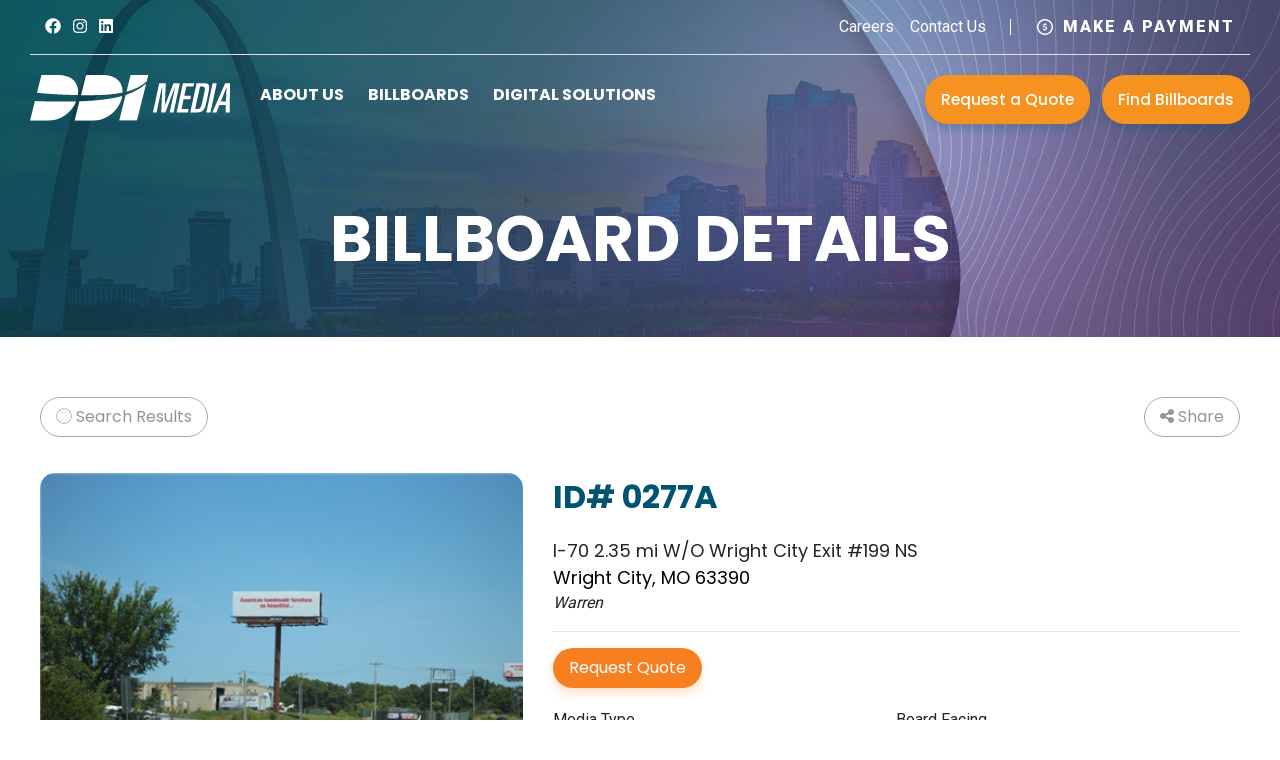

--- FILE ---
content_type: text/html; charset=utf-8
request_url: https://www.ddimedia.net/find-billboards/billboard-detail/id/395
body_size: 14674
content:
<!DOCTYPE html>
<html  lang="en-US" dir="ltr">
<head id="Head">     
			   <!-- Google Tag Manager -->
                    <script>(function(w,d,s,l,i){w[l]=w[l]||[];w[l].push({'gtm.start':
                    new Date().getTime(),event:'gtm.js'});var f=d.getElementsByTagName(s)[0],
                    j=d.createElement(s),dl=l!='dataLayer'?'&l='+l:'';j.async=true;j.src=
                    'https://www.googletagmanager.com/gtm.js?id='+i+dl;f.parentNode.insertBefore(j,f);
                    })(window,document,'script','dataLayer','GTM-KRMPW5T');</script>
                    <!-- End Google Tag Manager -->
		  <meta content="text/html; charset=UTF-8" http-equiv="Content-Type" />
<meta property="og:image" content="https://www.ddimedia.net/portals/0/ddi-media-homepage-img.jpg"/>
<script> 
(function () { 
  var trackingParams = [ 
    'gclid', 'utm_source', 'utm_medium', 'utm_campaign', 
    'utm_term', 'utm_content', 'gbraid', 'gad_source', 'gad_campaignid' 
  ]; 
 
  var qs = window.location.search; 
  var searchParams = new URLSearchParams(qs); 
  var hasTrackingParam = trackingParams.some(function (key) { 
    return searchParams.has(key); 
  }); 
 
  // Save to localStorage if any tracking param is present 
  if (hasTrackingParam) { 
    localStorage.setItem('trackingQS', qs); 
  } 
 
  var trackingQS = localStorage.getItem('trackingQS'); 
  if (!trackingQS) return; 
 
  // Parse stored query string 
  var storedParams = new URLSearchParams(trackingQS); 
 
  // Map each param to a specific input selector 
  var paramToClassMap = { 
    gclid: '.sr-tracking-gclid input[type="text"]', 
    utm_source: '.sr-tracking-utm-source input[type="text"]', 
    utm_medium: '.sr-tracking-utm-medium input[type="text"]', 
    utm_campaign: '.sr-tracking-utm-campaign input[type="text"]', 
    utm_term: '.sr-tracking-utm-term input[type="text"]', 
    utm_content: '.sr-tracking-utm-content input[type="text"]', 
    gbraid: '.sr-tracking-gbraid input[type="text"]', 
    gad_source: '.sr-tracking-gad-source input[type="text"]', 
    gad_campaignid: '.sr-tracking-gad-campaignid input[type="text"]' 
  }; 
 
  // Populate inputs on DOM ready 
  document.addEventListener('DOMContentLoaded', function () { 
    for (var param in paramToClassMap) { 
      if (storedParams.has(param)) { 
        var selector = paramToClassMap[param]; 
        var input = document.querySelector(selector); 
        if (input) { 
          input.value = storedParams.get(param); 
        } 
      } 
    } 
  }); 
})(); 
</script><title>
	Local Billboards | DDI Media
</title><meta id="MetaRobots" name="robots" content="INDEX, FOLLOW" /><link href="/DependencyHandler.axd/99adbfc3223600d93f4aaad45d604c06/537/css" type="text/css" rel="stylesheet"/><link href="https://cdnjs.cloudflare.com/ajax/libs/animate.css/4.1.1/animate.min.css" type="text/css" rel="stylesheet"/><link href="https://cdnjs.cloudflare.com/ajax/libs/twitter-bootstrap/4.4.1/css/bootstrap.css" type="text/css" rel="stylesheet"/><link href="/DependencyHandler.axd/768e808e3ffd11962065459c4c8b9d11/537/css" type="text/css" rel="stylesheet"/><link href="https://fonts.googleapis.com/css?family=Poppins:400,500,700|Roboto:400,900&amp;display=swap" type="text/css" rel="stylesheet"/><link href="/DependencyHandler.axd/6cf428d4cbab41e8778c84e574875489/537/css" type="text/css" rel="stylesheet"/><link href="https://cdnjs.cloudflare.com/ajax/libs/twitter-bootstrap/4.3.1/css/bootstrap.css" type="text/css" rel="stylesheet"/><link href="/DependencyHandler.axd/ba8785076810355aacc019fe9537d7da/537/css" type="text/css" rel="stylesheet"/><script src="/DependencyHandler.axd/965f353c199155252cbaac602303470f/537/js" type="text/javascript"></script><link rel='icon' href='/Portals/0/ddi-media-favicon.ico?ver=zU1odxjk7-gAWhsdFMZbMQ%3d%3d' type='image/x-icon' /><!--[if lt IE 9]><script type='text/javascript' src='https://oss.maxcdn.com/html5shiv/3.7.2/html5shiv.min.js'></script><script type='text/javascript' src='https://oss.maxcdn.com/respond/1.4.2/respond.min.js'></script><![endif]--><script type="text/javascript">var ssaUrl = 'https://' + 'pixel.sitescout.com/iap/ecf4f75665527ddc';new Image().src = ssaUrl; (function(d) { var syncUrl = 'https://' + 'pixel.sitescout.com/dmp/asyncPixelSync'; var iframe = d.createElement('iframe'); (iframe.frameElement || iframe).style.cssText = "width: 0; height: 0; border: 0; display: none;"; iframe.src = "javascript:false"; d.body.appendChild(iframe); var doc = iframe.contentWindow.document; doc.open().write('<body onload="window.location.href='+syncUrl+'' + '" > '); doc.close(); })(document); </script><meta name="viewport" content="width=device-width, initial-scale=1, shrink-to-fit=no" /></head>
<body id="Body" class="billboard-detail find-billboards tab-level-1 page-131 root-66 lang-root-66 lang-en ">     
                  <!-- Google Tag Manager (noscript) -->
                  <noscript><iframe src="https://www.googletagmanager.com/ns.html?id=GTM-KRMPW5T"
                  height="0" width="0" style="display:none;visibility:hidden"></iframe></noscript>
                  <!-- End Google Tag Manager (noscript) -->
		  

    <form method="post" action="/find-billboards/billboard-detail/id/395" id="Form" enctype="multipart/form-data">
<div class="aspNetHidden">
<input type="hidden" name="__EVENTTARGET" id="__EVENTTARGET" value="" />
<input type="hidden" name="__EVENTARGUMENT" id="__EVENTARGUMENT" value="" />
<input type="hidden" name="__VIEWSTATE" id="__VIEWSTATE" value="[base64]/sepkGA==" />
</div>

<script type="text/javascript">
//<![CDATA[
var theForm = document.forms['Form'];
if (!theForm) {
    theForm = document.Form;
}
function __doPostBack(eventTarget, eventArgument) {
    if (!theForm.onsubmit || (theForm.onsubmit() != false)) {
        theForm.__EVENTTARGET.value = eventTarget;
        theForm.__EVENTARGUMENT.value = eventArgument;
        theForm.submit();
    }
}
//]]>
</script>


<script src="/WebResource.axd?d=pynGkmcFUV2ZkLIMqGR90CzjS7Y8MhADjMukZAwShGD7p5VCxRAcdeGcvO41&amp;t=638901591720898773" type="text/javascript"></script>


<script src="/ScriptResource.axd?d=NJmAwtEo3IpJJqI2zUrqO7Z_KiEwjQ7u8YbvYp0JyKjT-1y213X6TE92o6ne8ovzFCDJYSa7TVSxXNrNiYhJEZji8J7O73W549Rq6aKG1bPiDwu0Nm8m1NLxiSmQSFlhGVh84Q2&amp;t=32e5dfca" type="text/javascript"></script>
<script src="/ScriptResource.axd?d=dwY9oWetJoLKb7Dacdq_RLyjVCi8NFHt6UilawOtkAbDrl7LA957P7xvBCknRss02ZlaytLE2JaBtxKLJxq07GlqwfeRERbL1sUrt99amyLAjKzmyjd4V9JLYM82BjZTfWJ7hXQcGkihmJsS0&amp;t=32e5dfca" type="text/javascript"></script>
<div class="aspNetHidden">

	<input type="hidden" name="__VIEWSTATEGENERATOR" id="__VIEWSTATEGENERATOR" value="CA0B0334" />
	<input type="hidden" name="__VIEWSTATEENCRYPTED" id="__VIEWSTATEENCRYPTED" value="" />
	<input type="hidden" name="__EVENTVALIDATION" id="__EVENTVALIDATION" value="PbZyojzEUoD0CiNEUuoJu62FLguD/NSvKWw/4tZl0/k6api+ygkwAJTUDZeu24Lh49fSLbXIWFYpg+ErEaSvkq+kK2j+HwPXdtvR2mzADf5GF2CQ" />
</div><script src="/DependencyHandler.axd/f7175216dc0aff2e75513fb168003fd5/537/js" type="text/javascript"></script>
<script type="text/javascript">
//<![CDATA[
Sys.WebForms.PageRequestManager._initialize('ScriptManager', 'Form', [], [], [], 5400, '');
//]]>
</script>

        
        
        

<!--CDF(JS-LIBRARY|jQuery,,)-->
<main id="sustaining" class="main-wrapper substaining">
    <header class="ddi-main-header">
    <div class="fluid-container top-bar d-none d-lg-block">
    <div class="border-bottom top-bar-container">
        <div class="fluid-row">
            <div class="col-sm-3 col-lg-6">
                <div class="top-bar-buttons">                    
                     <ul class="list-inline social-media-links p-0 m-0">
                        <li class="list-inline-item"><a href="https://www.facebook.com/ddimedia" title="Link Title" class="text-white facebook" target="_blank"><i class="fa-brands fa-facebook"></i></a></li>
                        <li class="list-inline-item"><a href="https://www.instagram.com/ddimedia/" title="Link Title" class="text-white instagram" target="_blank"><i class="fa-brands fa-instagram"></i></a></li>       
                        <li class="list-inline-item"><a href="https://www.linkedin.com/company/ddimedia/" class="text-white" target="_blank"><i class="fa-brands fa-linkedin"></i></a></li>
                    </ul>
                </div>
            </div>
            <div class="col-sm-9 col-lg-6">
                <ul class="user-links mb-0 p-0 d-flex align-items-center list-unstyled justify-content-end">
                    <li><a href="/careers" class="text-white">Careers</a></li>
                    <li class="pl-3"><a href="/contact" class="text-white">Contact Us</a></li>
                    <li class="sep mx-4"></li>
                    <li><a href="/make-a-payment" class="text-white make-payment">                       
                        <span class="fa-stack small" style="vertical-align: top;">
                            <i class="fa-regular fa-circle fa-stack-2x"></i>
                            <i class="fa-solid fa-dollar-sign fa-stack-1x"></i>
                        </span>
                        Make a Payment</a></li>
                </ul>
            </div>
        </div>
    </div>
</div>

    <div class="ddi-main-header-mobile">
        <div class="logo d-inline-block">
            <a id="dnn_dnnLOGOMobile_hypLogo" title="DDI Media" aria-label="DDI Media" href="https://www.ddimedia.net/"><img id="dnn_dnnLOGOMobile_imgLogo" src="/Portals/0/ddi-media-logo-white.svg?ver=cBD_3x4K3Xat5yTuYczyqQ%3d%3d" alt="DDI Media" /></a>
        </div>
        <div class="header-cta">
            <div class="user-info-links">
                <a href="/request-a-quote" class="make-payment-link">Request a Quote
                </a>
                <a class="find-location-link" href="/find-billboards">Find Billboards
                </a>
            </div>
            <div class="mobile-nav-button navbar-dark">
                <button class="navbar-toggler navbar-toggler-right navbar-toggleable-md pull-right" type="button" data-toggle="collapse" data-target="#navbarNav" aria-expanded="false" aria-label="Toggle navigation">
                    <span class="navbar-toggler-icon"></span>
                </button>
            </div>
        </div>
    </div>
    <nav class="mobile-nav navbar-nav collapse" id="navbarNav">
        <div class="row">
            <div class="col-12">
                <div class="user-info-links mobile">
                    <a href="/request-a-quote" class="make-payment-link">Request a Quote
                    </a>
                    <a class="find-location-link" href="/find-billboards">Find Billboards
                    </a>
                </div>
            </div>
        </div>
    </nav>
    <div class="fluid-container top-nav">
        <div class="fluid-row">
            <div class="ddi-logo fluid-col">
                <a id="dnn_dnnLOGO_hypLogo" title="DDI Media" aria-label="DDI Media" href="https://www.ddimedia.net/"><img id="dnn_dnnLOGO_imgLogo" src="/Portals/0/ddi-media-logo-white.svg?ver=cBD_3x4K3Xat5yTuYczyqQ%3d%3d" alt="DDI Media" /></a>
            </div>
            <div class="ddi-menu-container fluid-col px-0">
                <ul class="nav nav-fill ddi-menu">
                    







            <li class="nav-item">
                    <a class="nav-link" href="https://www.ddimedia.net/about-us">
                        About Us
                    </a>
            </li>
            <li class="dropdown nav-item">
                    <a class="nav-link" href="https://www.ddimedia.net/billboards" id="dropdownMenu">
                        Billboards
                    </a>     
                    <span class="icn"><i class="fa fa-angle-right" aria-hidden="true"></i></span>
                    <span class="flex-break d-lg-none"></span>                   
    <div class="dropdown-menu megamenu">
        <div class="dropdown-menu-container">
            <div class="dropdown-menu-row shadow-none shadow-lg meganav-container">
                <div class="dropdown dropdown-menu-co">
                        <h6 class="font-weight-bold text-uppercase divider-line-md-bottom">
                            <a class="header-link" href="https://www.ddimedia.net/billboards/billboard-products" title="Billboard Products">Billboard Products</a>
                        </h6> 
                        <div class="dropdown-menu-row">   

                            <div class="dropdown dropdown-menu-col">
                                            <div class="tall-image nav-item">
                <div class="dropdown-menu-display-item">
                    <a href="https://www.ddimedia.net/billboards/billboard-products/digital-billboards" title="Digital Billboards">
                        <img src="/Portals/0/nav-images/nav-digital-billboard.svg?ver=R_L8lBLMU3dYzyNcHe8F8A%3d%3d" class="img-fluid" />
                    </a>
                </div>
            <a href="https://www.ddimedia.net/billboards/billboard-products/digital-billboards" title="Digital Billboards" class="nav-link text-small pb-0">
                Digital Billboards
            </a>
            
        </div>
            <div class="tall-image nav-item">
                <div class="dropdown-menu-display-item">
                    <a href="https://www.ddimedia.net/billboards/billboard-products/static-billboards" title="Static Billboards">
                        <img src="/Portals/0/nav-images/nav-static-billboard.svg?ver=R_L8lBLMU3dYzyNcHe8F8A%3d%3d" class="img-fluid" />
                    </a>
                </div>
            <a href="https://www.ddimedia.net/billboards/billboard-products/static-billboards" title="Static Billboards" class="nav-link text-small pb-0">
                Static Billboards
            </a>
            
        </div>
            <div class="tall-image nav-item">
                <div class="dropdown-menu-display-item">
                    <a href="https://www.ddimedia.net/billboards/billboard-products/billboard-spectaculars" title="Billboard Spectaculars">
                        <img src="/Portals/0/nav-images/nav-billboard-spectacular.svg?ver=R_L8lBLMU3dYzyNcHe8F8A%3d%3d" class="img-fluid" />
                    </a>
                </div>
            <a href="https://www.ddimedia.net/billboards/billboard-products/billboard-spectaculars" title="Billboard Spectaculars" class="nav-link text-small pb-0">
                Billboard Spectaculars
            </a>
            
        </div>

                            </div>
                        </div>
                </div>                
                <div class="dropdown dropdown-menu-co">
                        <h6 class="font-weight-bold text-uppercase divider-line-md-bottom">
                            <a class="header-link" href="https://www.ddimedia.net/billboards/billboard-services" title="Billboard Services">Billboard Services</a>
                        </h6> 
                        <div class="dropdown-menu-row">   

                            <div class="dropdown dropdown-menu-col">
                                            <div class="nav-item">
                <div class="dropdown-menu-display-item">
                    <a href="https://www.ddimedia.net/find-billboards" title="Find Billboards">
                        <img src="/Portals/0/nav-images/nav-find-billboard.svg?ver=WTSBNaXc0VLu-50q5HvZaA%3d%3d" class="img-fluid" />
                    </a>
                </div>
            <a href="https://www.ddimedia.net/find-billboards" title="Find Billboards" class="nav-link text-small pb-0">
                Find Billboards
            </a>
            
        </div>
            <div class="nav-item">
                <div class="dropdown-menu-display-item">
                    <a href="https://www.ddimedia.net/our-markets" title="Markets">
                        <img src="/Portals/0/nav-images/nav-markets.svg?ver=KafQcCXy-jhfDq7OsmQfNw%3d%3d" class="img-fluid" />
                    </a>
                </div>
            <a href="https://www.ddimedia.net/our-markets" title="Markets" class="nav-link text-small pb-0">
                Markets
            </a>
            
        </div>
            <div class="nav-item">
                <div class="dropdown-menu-display-item">
                    <a href="https://www.ddimedia.net/billboards/billboard-services/campaign-strategies-resources" title="Campaign Strategies &amp; Resources">
                        <img src="/Portals/0/nav-images/nav-campaign-strategies.svg?ver=WTSBNaXc0VLu-50q5HvZaA%3d%3d" class="img-fluid" />
                    </a>
                </div>
            <a href="https://www.ddimedia.net/billboards/billboard-services/campaign-strategies-resources" title="Campaign Strategies &amp; Resources" class="nav-link text-small pb-0">
                Campaign Strategies &amp; Resources
            </a>
            
        </div>
            <div class="nav-item">
                <div class="dropdown-menu-display-item">
                    <a href="https://www.ddimedia.net/billboards/billboard-services/landowner-services" title="Landowner Services">
                        <img src="/Portals/0/nav-images/nav-landowner.svg?ver=6hVDeUvmYF1Euh918jpYsw%3d%3d" class="img-fluid" />
                    </a>
                </div>
            <a href="https://www.ddimedia.net/billboards/billboard-services/landowner-services" title="Landowner Services" class="nav-link text-small pb-0">
                Landowner Services
            </a>
            
        </div>

                            </div>
                        </div>
                </div>                
                <div class="dropdown dropdown-menu-co">
                        <h6 class="font-weight-bold text-uppercase divider-line-md-bottom">
                            <a class="header-link" href="https://www.ddimedia.net/billboards/artwork-creative" title="Artwork &amp; Creative">Artwork &amp; Creative</a>
                        </h6> 
                        <div class="dropdown-menu-row">   

                            <div class="dropdown dropdown-menu-col">
                                            <div class="nav-item">
                <div class="dropdown-menu-display-item">
                    <a href="https://www.ddimedia.net/billboards/artwork-creative/ddi-media-design" title="DDI Media Design">
                        <img src="/Portals/0/nav-images/nav-design.svg?ver=6hVDeUvmYF1Euh918jpYsw%3d%3d" class="img-fluid" />
                    </a>
                </div>
            <a href="https://www.ddimedia.net/billboards/artwork-creative/ddi-media-design" title="DDI Media Design" class="nav-link text-small pb-0">
                DDI Media Design
            </a>
            
        </div>
            <div class="nav-item">
                <div class="dropdown-menu-display-item">
                    <a href="https://www.ddimedia.net/billboards/artwork-creative/billboard-design-specs-templates" title="Billboard Design Specs &amp; Templates">
                        <img src="/Portals/0/nav-images/nav-design-specs.svg?ver=6hVDeUvmYF1Euh918jpYsw%3d%3d" class="img-fluid" />
                    </a>
                </div>
            <a href="https://www.ddimedia.net/billboards/artwork-creative/billboard-design-specs-templates" title="Billboard Design Specs &amp; Templates" class="nav-link text-small pb-0">
                Billboard Design Specs &amp; Templates
            </a>
            
        </div>
            <div class="nav-item">
                <div class="dropdown-menu-display-item">
                    <a href="https://www.ddimedia.net/billboards/artwork-creative/design-gallery" title="Design Gallery">
                        <img src="/Portals/0/nav-images/nav-design-gallery.svg?ver=qOD1kwp5yiyDS1ZhmHWhVw%3d%3d" class="img-fluid" />
                    </a>
                </div>
            <a href="https://www.ddimedia.net/billboards/artwork-creative/design-gallery" title="Design Gallery" class="nav-link text-small pb-0">
                Design Gallery
            </a>
            
        </div>
            <div class="nav-item">
                <div class="dropdown-menu-display-item">
                    <a href="https://www.ddimedia.net/billboards/artwork-creative/upload-artwork" title="Upload Artwork">
                        <img src="/Portals/0/nav-images/nav-upload-art.svg?ver=qOD1kwp5yiyDS1ZhmHWhVw%3d%3d" class="img-fluid" />
                    </a>
                </div>
            <a href="https://www.ddimedia.net/billboards/artwork-creative/upload-artwork" title="Upload Artwork" class="nav-link text-small pb-0">
                Upload Artwork
            </a>
            
        </div>

                            </div>
                        </div>
                </div>                
            </div>
        </div>
    </div>
            </li>
            <li class="dropdown nav-item">
                    <a class="nav-link" href="https://www.ddimedia.net/digital-solutions" id="dropdownMenu">
                        Digital Solutions
                    </a>     
                    <span class="icn"><i class="fa fa-angle-right" aria-hidden="true"></i></span>
                    <span class="flex-break d-lg-none"></span>                   
    <div class="dropdown-menu megamenu">
        <div class="dropdown-menu-container">
            <div class="dropdown-menu-row shadow-none shadow-lg meganav-container">
                <div class="dropdown full-col dropdown-menu-co">
                        <h6 class="font-weight-bold text-uppercase divider-line-md-bottom">
                            <a class="header-link" href="https://www.ddimedia.net/digital-solutions" title="Digital Marketing Opportunities">Digital Marketing Opportunities</a>
                        </h6> 
                        <div class="dropdown-menu-row">   

                            <div class="dropdown full-col dropdown-menu-col">
                                            <div class="nav-item">
                <div class="dropdown-menu-display-item">
                    <a href="https://www.ddimedia.net/digital-solutions/digital-marketing-opportunities/programmatic-advertising" title="Programmatic Advertising">
                        <img src="/Portals/0/nav-images/nav-program-demo.svg?ver=KafQcCXy-jhfDq7OsmQfNw%3d%3d" class="img-fluid" />
                    </a>
                </div>
            <a href="https://www.ddimedia.net/digital-solutions/digital-marketing-opportunities/programmatic-advertising" title="Programmatic Advertising" class="nav-link text-small pb-0">
                Programmatic Advertising
            </a>
            
        </div>
            <div class="nav-item">
                <div class="dropdown-menu-display-item">
                    <a href="https://www.ddimedia.net/digital-solutions/digital-marketing-opportunities/streaming-television-connected-tv-ott" title="Streaming Television (Connected TV/OTT)">
                        <img src="/Portals/0/nav-images/nav-stream-television.svg?ver=KafQcCXy-jhfDq7OsmQfNw%3d%3d" class="img-fluid" />
                    </a>
                </div>
            <a href="https://www.ddimedia.net/digital-solutions/digital-marketing-opportunities/streaming-television-connected-tv-ott" title="Streaming Television (Connected TV/OTT)" class="nav-link text-small pb-0">
                Streaming Television (Connected TV/OTT)
            </a>
            
        </div>
            <div class="nav-item">
                <div class="dropdown-menu-display-item">
                    <a href="https://www.ddimedia.net/digital-solutions/digital-marketing-opportunities/contextual-advertising" title="Contextual Advertising">
                        <img src="/Portals/0/nav-images/nav-contextual.svg?ver=qOD1kwp5yiyDS1ZhmHWhVw%3d%3d" class="img-fluid" />
                    </a>
                </div>
            <a href="https://www.ddimedia.net/digital-solutions/digital-marketing-opportunities/contextual-advertising" title="Contextual Advertising" class="nav-link text-small pb-0">
                Contextual Advertising
            </a>
            
        </div>
            <div class="nav-item">
                <div class="dropdown-menu-display-item">
                    <a href="https://www.ddimedia.net/digital-solutions/digital-marketing-opportunities/streaming-audio-music-podcasts" title="Streaming Audio (Music &amp; Podcasts)">
                        <img src="/Portals/0/nav-images/nav-stream-audio.svg?ver=WTSBNaXc0VLu-50q5HvZaA%3d%3d" class="img-fluid" />
                    </a>
                </div>
            <a href="https://www.ddimedia.net/digital-solutions/digital-marketing-opportunities/streaming-audio-music-podcasts" title="Streaming Audio (Music &amp; Podcasts)" class="nav-link text-small pb-0">
                Streaming Audio (Music &amp; Podcasts)
            </a>
            
        </div>
            <div class="nav-item">
                <div class="dropdown-menu-display-item">
                    <a href="https://www.ddimedia.net/digital-solutions/digital-marketing-opportunities/private-marketplace-whitelists" title="Private Marketplace &amp; Whitelists">
                        <img src="/Portals/0/nav-images/nav-private-marketplace.svg?ver=qOD1kwp5yiyDS1ZhmHWhVw%3d%3d" class="img-fluid" />
                    </a>
                </div>
            <a href="https://www.ddimedia.net/digital-solutions/digital-marketing-opportunities/private-marketplace-whitelists" title="Private Marketplace &amp; Whitelists" class="nav-link text-small pb-0">
                Private Marketplace &amp; Whitelists
            </a>
            
        </div>
            <div class="nav-item">
                <div class="dropdown-menu-display-item">
                    <a href="https://www.ddimedia.net/digital-solutions/digital-marketing-opportunities/native-content" title="Native Content">
                        <img src="/Portals/0/nav-images/nav-native-content.svg?ver=qOD1kwp5yiyDS1ZhmHWhVw%3d%3d" class="img-fluid" />
                    </a>
                </div>
            <a href="https://www.ddimedia.net/digital-solutions/digital-marketing-opportunities/native-content" title="Native Content" class="nav-link text-small pb-0">
                Native Content
            </a>
            
        </div>
            <div class="nav-item">
                <div class="dropdown-menu-display-item">
                    <a href="https://www.ddimedia.net/digital-solutions/digital-marketing-opportunities/geo-fencing-hyper-local-radius-conquesting" title="Geo-Fencing, Hyper-Local Radius &amp; Conquesting">
                        <img src="/Portals/0/nav-images/nav-geo-fencing.svg?ver=KafQcCXy-jhfDq7OsmQfNw%3d%3d" class="img-fluid" />
                    </a>
                </div>
            <a href="https://www.ddimedia.net/digital-solutions/digital-marketing-opportunities/geo-fencing-hyper-local-radius-conquesting" title="Geo-Fencing, Hyper-Local Radius &amp; Conquesting" class="nav-link text-small pb-0">
                Geo-Fencing, Hyper-Local Radius &amp; Conquesting
            </a>
            
        </div>
            <div class="nav-item">
                <div class="dropdown-menu-display-item">
                    <a href="https://www.ddimedia.net/digital-solutions/digital-marketing-opportunities/retargeting-look-a-like" title="Retargeting &amp; Look-A-Like">
                        <img src="/Portals/0/nav-images/nav-retargeting.svg?ver=WTSBNaXc0VLu-50q5HvZaA%3d%3d" class="img-fluid" />
                    </a>
                </div>
            <a href="https://www.ddimedia.net/digital-solutions/digital-marketing-opportunities/retargeting-look-a-like" title="Retargeting &amp; Look-A-Like" class="nav-link text-small pb-0">
                Retargeting &amp; Look-A-Like
            </a>
            
        </div>
            <div class="nav-item">
                <div class="dropdown-menu-display-item">
                    <a href="https://www.ddimedia.net/digital-solutions/digital-marketing-opportunities/social-display-social" title="Social Display &amp; Social">
                        <img src="/Portals/0/nav-images/nav-social.svg?ver=KafQcCXy-jhfDq7OsmQfNw%3d%3d" class="img-fluid" />
                    </a>
                </div>
            <a href="https://www.ddimedia.net/digital-solutions/digital-marketing-opportunities/social-display-social" title="Social Display &amp; Social" class="nav-link text-small pb-0">
                Social Display &amp; Social
            </a>
            
        </div>
            <div class="nav-item">
                <div class="dropdown-menu-display-item">
                    <a href="https://www.ddimedia.net/digital-solutions/digital-marketing-opportunities/political-digital-marketing" title="Political Digital Marketing">
                        <img src="/Portals/0/nav-political-dm.svg?ver=OxW__hEz902LXWT2KqUxkw%3d%3d" class="img-fluid" />
                    </a>
                </div>
            <a href="https://www.ddimedia.net/digital-solutions/digital-marketing-opportunities/political-digital-marketing" title="Political Digital Marketing" class="nav-link text-small pb-0">
                Political Digital Marketing
            </a>
            
        </div>

                            </div>
                        </div>
                </div>                
                <div class="dropdown three-col dropdown-menu-co">
                        <h6 class="font-weight-bold text-uppercase divider-line-md-bottom">
                            <a class="header-link" href="https://www.ddimedia.net/digital-solutions/campaign-management/strategy" title="Campaign Management">Campaign Management</a>
                        </h6> 
                        <div class="dropdown-menu-row">   

                            <div class="dropdown three-col dropdown-menu-col">
                                            <div class="nav-item">
                <div class="dropdown-menu-display-item">
                    <a href="https://www.ddimedia.net/digital-solutions/campaign-management/strategy" title="Strategy">
                        <img src="/Portals/0/nav-images/nav-strategy.svg?ver=6hVDeUvmYF1Euh918jpYsw%3d%3d" class="img-fluid" />
                    </a>
                </div>
            <a href="https://www.ddimedia.net/digital-solutions/campaign-management/strategy" title="Strategy" class="nav-link text-small pb-0">
                Strategy
            </a>
            
        </div>
            <div class="nav-item">
                <div class="dropdown-menu-display-item">
                    <a href="https://www.ddimedia.net/digital-solutions/campaign-management/industries-case-studies" title="Industries &amp; Case Studies">
                        <img src="/Portals/0/nav-images/nav-case-studies.svg?ver=6hVDeUvmYF1Euh918jpYsw%3d%3d" class="img-fluid" />
                    </a>
                </div>
            <a href="https://www.ddimedia.net/digital-solutions/campaign-management/industries-case-studies" title="Industries &amp; Case Studies" class="nav-link text-small pb-0">
                Industries &amp; Case Studies
            </a>
            
        </div>
            <div class="nav-item">
                <div class="dropdown-menu-display-item">
                    <a href="https://www.ddimedia.net/digital-solutions/campaign-management/reporting" title="Reporting">
                        <img src="/Portals/0/nav-images/nav-reporting.svg?ver=KafQcCXy-jhfDq7OsmQfNw%3d%3d" class="img-fluid" />
                    </a>
                </div>
            <a href="https://www.ddimedia.net/digital-solutions/campaign-management/reporting" title="Reporting" class="nav-link text-small pb-0">
                Reporting
            </a>
            
        </div>
            <div class="nav-item">
                <div class="dropdown-menu-display-item">
                    <a href="/LinkClick.aspx?fileticket=4D-U7CpqQjw%3d&amp;tabid=271&amp;portalid=0" title="Art Specs &amp; Standards" target="_blank">
                        <img src="/Portals/0/nav-images/nav-art-specs.svg?ver=6hVDeUvmYF1Euh918jpYsw%3d%3d" class="img-fluid" />
                    </a>
                </div>
            <a href="/LinkClick.aspx?fileticket=4D-U7CpqQjw%3d&amp;tabid=271&amp;portalid=0" title="Art Specs &amp; Standards" target="_blank" class="nav-link text-small pb-0">
                Art Specs &amp; Standards
            </a>
            
        </div>
            <div class="nav-item">
                <div class="dropdown-menu-display-item">
                    <a href="/LinkClick.aspx?fileticket=rIeTCnSGjZs%3d&amp;tabid=272&amp;portalid=0" title="Media Kit" target="_blank">
                        <img src="/Portals/0/nav-images/nav-media-kit.svg?ver=KafQcCXy-jhfDq7OsmQfNw%3d%3d" class="img-fluid" />
                    </a>
                </div>
            <a href="/LinkClick.aspx?fileticket=rIeTCnSGjZs%3d&amp;tabid=272&amp;portalid=0" title="Media Kit" target="_blank" class="nav-link text-small pb-0">
                Media Kit
            </a>
            
        </div>

                            </div>
                        </div>
                </div>                
            </div>
        </div>
    </div>
            </li>

                </ul>
            </div>
            <div class="fluid-col ml-auto px-0 js-utilities">
                <div class="user-links user-search ml-auto position-relative">
                    <div class="user-info-links">
                        <a href="/request-a-quote" class="make-payment-link">Request a Quote
                        </a>
                        <a class="find-location-link" href="/find-billboards">Find Billboards
                        </a>
                    </div>
                </div>
            </div>
        </div>
    </div>
    <div class="banner-bg">
        <div id="dnn_BannerPane" class="banner-pane mod-pane"><div class="DnnModule DnnModule-DNN_HTML DnnModule-3306 DnnVersionableControl"><a name="3306"></a>
<div class="theme-container page-banner">
    <div id="dnn_ctr3306_ContentPane" class="content-pane banner-pane"><!-- Start_Module_3306 --><div id="dnn_ctr3306_ModuleContent" class="DNNModuleContent ModDNNHTMLC">
	<div id="dnn_ctr3306_HtmlModule_lblContent" class="Normal">
	<h1 style="text-align: center;">Billboard Details</h1>

</div>

</div><!-- End_Module_3306 --></div>
</div>
</div></div>
    </div>
</header>

    <section class="main-white-bg">
        <section>
            <div class="container content">
                <div class="row">
                    <div id="dnn_ContentPane" class="mod-pane col-sm-12 DNNEmptyPane"></div>
                </div>
                <div class="row">
                    <div id="dnn_ContentPane_Left_2Col" class="mod-pane col-12 col-sm-8 DNNEmptyPane"></div>
                    <div id="dnn_ContentPane_Right_2Col" class="mod-pane col-12 col-sm-4 DNNEmptyPane"></div>
                </div>
            </div>
       </section>
        <section>
            <div id="dnn_FullContentPane_1COL" class="mod-pane col-12 DNNEmptyPane"></div>
        </section>
        <section>
            <div class="container content">
                <div class="row">
                    <div id="dnn_TopContentPane" class="mod-pane col-12"><div class="DnnModule DnnModule-BillboardDetail DnnModule-1545"><a name="1545"></a>
<div class="sr-container">
    <div id="dnn_ctr1545_ContentPane" CssClass="content-pane"><!-- Start_Module_1545 --><div id="dnn_ctr1545_ModuleContent" class="DNNModuleContent ModBillboardDetailC">
	
<script>
    if (!document.sr) document.sr = {};
    document.sr.billboardDetail = {"Billboard":{"Id":395,"IdNumber":"0277A","WeeklyImpressions":0,"Location":null,"Description":"I-70 2.35 mi W/O Wright City Exit #199 NS","Latitude":38.8226,"Longitude":-91.08355,"Type":"Static Bulletin","City":"Wright City","State":"MO","Zip":"63390","IsIlluminated":true,"AreExtensionsAllowed":false,"Dimensions":"14 x 48","TabId":"","Specifications":null,"GeographicInfo":null,"DesignTemplate":null,"MainImagePath":"/dnnimagehandler.ashx?mode=file&file=/Portals/0/Images/Billboards/3ASAJTKI31EEHAON003NKVKTA2.jpg&w=445","ReverseSideUrl":"https://www.ddimedia.net/find-billboards/billboard-detail/id/396","Direction":"West","DetailURL":null,"VideoURL":null,"MarketingDescription":"For information on this unit contact Bill Hency at 314-614-1748.","MarketingImage":"3ASAJTKI31EEHAON003NKVKTA2.jpg","County":"Warren"},"BackToResultsPath":null,"RelatedBillboards":[],"Key":"AIzaSyB8M4I2tGv6u3FD4-a876kafLJKCWuJ9nI"};
</script>
<div id="billboard-detail">
    <section class="billboard-detail-detail-info">
        <div class="row">
            <div class="col-12 top">
                <div class="mr-auto">
                    <a href='/find-billboards' class="btn btn-gray"><i class="far fa-chevron-left"></i> Search Results</a>
                </div>
                <div class="ml-auto">
                    <a href="#" class="btn btn-gray"  data-toggle="modal" data-target="#share-this-modal"><i class="fas fa-share-alt"></i> Share</a>                    
                </div>
            </div>
            <div class="billboard-detail-detail-info-image col-md-5">
                <img src="/dnnimagehandler.ashx?mode=file&amp;file=/Portals/0/Images/Billboards/3ASAJTKI31EEHAON003NKVKTA2.jpg&amp;w=445" data-bind="visible: shownImage() === 'frontSide'">
                
                <img src='https://maps.googleapis.com/maps/api/streetview?size=450x450&amp;location=38.8226,-91.08355&amp;heading=70&amp;pitch=0&amp;key=AIzaSyB8M4I2tGv6u3FD4-a876kafLJKCWuJ9nI' data-bind="visible: shownImage() === 'streetView'" />
                <video width="450" height="450" data-bind="visible: shownImage() === 'video'">
                <source type="video/pm4">
                </video>
                <div class="billboard-detail-detail-info-image-options">
                    <button type="button" class="btn btn-teal-alt" data-bind="visible: shownImage() !=='frontSide', click: function(){shownImage('frontSide')}">Front Side</button>
                    
                <a class="btn btn-teal-alt" href="https://www.ddimedia.net/find-billboards/billboard-detail/id/396">Reverse Side</a>                 </div>
            </div>
            <div class="billboard-detail-detail-info-content col-md-7">
                <h1>ID# 0277A</h1>
                <span class="billboard-description">I-70 2.35 mi W/O Wright City Exit #199 NS</span><br/>
                <span class="billboard-location">Wright City, MO 63390</span><br/>
                <span class="billboard-county">Warren</span>
                <hr>
                
                
                <div class="billboard-detail-detail-info-content-actions">
                    <a href="/request-a-quote?product=I-70 2.35 mi W/O Wright City Exit #199 NS - ID %230277A" class="btn btn-orange">Request Quote</a>
                    <!-- <a href="#" class="btn btn-teal-alt">+ Products</a> -->
                    
                </div>
                <div class="billboard-detail-detail-info-content-detail">
                    <div class="detail-left">
                        <span class="detail-title">Media Type</span>
                        Static Bulletin
                    </div>
                    <div class="detail-right">
                        <span class="detail-title">Board Facing</span>
                        West
                    </div>
                    <div class="detail-left">
                        <span class="detail-title">Latitude</span>
                        38.8226
                    </div>
                    <div class="detail-right">
                        <span class="detail-title">Longitude</span>
                        -91.08355
                    </div>
                    <div class="detail-left">
                        <span class="detail-title">Dimensions</span>
                        14 x 48
                    </div>
                    <div class="detail-right">
                        <span class="detail-title">Geopath ID</span>
                        
                    </div>
                    <div class="detail-left">
                        <span class="detail-title">Illuminated</span>
                        Yes
                    </div>
                </div>
            </div>
        </div>
    </section>
    <div class="row">
        <div class="col-12">
            <ul class="nav nav-tabs billboard-detail-tabs" id="billboardDetailTab" role="tablist">
                <li class="nav-item">
                    <a class="nav-link active" id="descriptionTab" data-toggle="tab" href="#description" role="tab" aria-controls="home" aria-selected="true">Description</a>
                </li>
                <li class="nav-item d-none">
                    <a class="nav-link" id="templateTab" data-toggle="tab" href="#designTemplate" role="tab" aria-controls="contact" aria-selected="false">Design Template</a>
                </li>
            </ul>
            <div class="tab-content billboard-detail-tabs-content" id="billboardDetailTabContent">
                <div class="tab-pane fade show active" id="description" role="tabpanel" aria-labelledby="descriptionTab">
                    <p>For information on this unit contact Bill Hency at 314-614-1748.</p>
                    
                </div>
                <div class="tab-pane fade d-none" id="designTemplate" role="tabpanel" aria-labelledby="templateTab">...</div>
            </div>
        </div>
    </div>
    <div class="row mb-3">
        <div class="col-12">
            <h2>Location</h2>
            <div class="embed-responsive embed-responsive-16by9">
                <div id="map" class="embed-responsive-item"></div>
            </div>
        </div>
    </div>
    <div class="row">        
        
    </div>
</div>
<div class="modal fade" id="share-this-modal" aria-labelledby="share-with-network" aria-hidden="true">
    <div class="modal-dialog">
        <div class="modal-content">
            <div class="modal-header">
                <h5 class="modal-title text-primary" id="share-with-network">Share with your Network</h5>
                <button type="button" class="close" data-dismiss="modal" aria-label="Close">
                    <span aria-hidden="true">&times;</span>
                </button>
            </div>
            <div class="modal-body">
                <ul class="tf-social-icons d-flex justify-content-center list-unstyled ml-0">
                    <li data-network="facebook" class="st-custom-button">
                        <i class="fab fa-facebook"></i>
                    </li>
                    <li data-network="twitter" class="st-custom-button">
                        <i class="fab fa-twitter"></i>
                    </li>
                    <li data-network="email" class="st-custom-button">                        
                        <i class="fas fa-envelope"></i>
                    </li>
                </ul>
            </div>            
        </div>
    </div>
</div>
</div><!-- End_Module_1545 --></div>
</div>
</div></div>
                </div>
                <div class="row">
                    <div id="dnn_LeftPane_2COL" class="mod-pane col-12 col-lg-6 DNNEmptyPane"></div>
                    <div id="dnn_RightPane_2COL" class="mod-pane col-12 col-lg-6 DNNEmptyPane"></div>
                </div>
            </div>
        </section>
        <section>
        <div class="container-fluid px-0">
            <div id="dnn_FullWidthContentPane" class="mod-pane col-12 px-0 DNNEmptyPane"></div>
        </div>
        </section>
        <section class="billboard-banner-light">
            <div class="container">
                <div id="dnn_GridRow_1Col" class="mod-pane grid-row DNNEmptyPane"></div>
                <div class="row">
                    <div id="dnn_LeftPane_3COL" class="mod-pane col-12 col-md-6 col-lg-4 DNNEmptyPane"></div>
                    <div class="w-100 d-md-none my-3"></div>
                    <div id="dnn_CenterPane_3COL" class="mod-pane col-12 col-md-6 col-lg-4 DNNEmptyPane"></div>
                    <div class="w-100 d-lg-none my-3"></div>
                    <div id="dnn_RightPane_3COL" class="mod-pane col-12 col-md-6 col-lg-4 DNNEmptyPane"></div>
                </div>
                <div class="row">
                    <div id="dnn_LeftPane_4Col" class="mod-pane col-12 col-md-6 col-lg-3 DNNEmptyPane"></div>
                    <div id="dnn_LeftMidPane_4Col" class="mod-pane col-12 col-md-6 col-lg-3 DNNEmptyPane"></div>
                    <div id="dnn_RightMidPane_4Col" class="mod-pane col-12 col-md-6 col-lg-3 DNNEmptyPane"></div>
                    <div id="dnn_RightPane_4Col" class="mod-pane col-12 col-md-6 col-lg-3 DNNEmptyPane"></div>
                </div>
            </div>
        </section>
        <section>
            <div class="container">
                <div class="row">
                    <div id="dnn_LeftSidebarPane_2COL" class="mod-pane col-12 sidebar-pane col-sm-3 DNNEmptyPane"></div>
                    <div id="dnn_RightContentPane_2COL" class="mod-pane col-12 col-sm-9 DNNEmptyPane"></div>
                </div>
                <div class="row">
                    <div id="dnn_MiddleContentPane" class="mod-pane col-12 DNNEmptyPane"></div>
                </div>
                <div class="row">
                    <div id="dnn_LeftContentPane_2COL" class="mod-pane col-12 col-sm-8 DNNEmptyPane"></div>
                    <div id="dnn_RightSidebarPane_2COL" class="mod-pane col-12 sidebar-pane col-sm-4 DNNEmptyPane"></div>
                </div>
                <div class="row">
                    <div id="dnn_MiddleFullPane" class="mod-pane col-12 DNNEmptyPane"></div>
                </div>
            </div>
        </section>
    </section>
    <section>
        <div id="dnn_FullWidthPane" class="mod-pane DNNEmptyPane"></div>
    </section>
    <section class="full-color-bg">
        <div class="container">
            <div class="row">
                <div id="dnn_ColorFullPane" class="mod-pane col-12 DNNEmptyPane"></div>
            </div>
        </div>
    </section>
    <section class="bottom-texture-bg">
        <div class="container">
            <div class="row">
                <div id="dnn_BottomTopFullPane" class="mod-pane col-12 pt-5 pb-5 DNNEmptyPane"></div>
            </div>
            <div class="row">
                <div id="dnn_BottomLeftPane_4COL" class="mod-pane col-12 col-sm-3 DNNEmptyPane"></div>
                <div id="dnn_BottomLeftMidPane_4COL" class="mod-pane col-12 col-sm-3 DNNEmptyPane"></div>
                <div id="dnn_BottomRightMidPane_4COL" class="mod-pane col-12 col-sm-3 DNNEmptyPane"></div>
                <div id="dnn_BottomRightPane_4COL" class="mod-pane col-12 col-sm-3 DNNEmptyPane"></div>
            </div>
            <div class="row">
                <div id="dnn_BottomLowerFullPane" class="mod-pane col-12 DNNEmptyPane"></div>
            </div>
        </div>
    </section>
    <section class="main-white-bg">
        <section class="wave-background-top">
            <img src="/Portals/_default/skins/ddimedia/imgs/bg-pattern-1.svg" alt="" title="" class="left-wave" />
            <div class="container" role="banner">
                <div class="row">
                    <div id="dnn_WaveBG_1COL" class="mod-pane col-12 DNNEmptyPane"></div>
                    <div id="dnn_WaveBGLeft_2COL" class="mod-pane col-12 col-sm-6 DNNEmptyPane"></div>
                    <div id="dnn_WaveBGRight_2COL" class="mod-pane col-12 col-sm-6 DNNEmptyPane"></div>
                </div>
            </div>
            <img src="/Portals/_default/skins/ddimedia/imgs/bg-pattern-2.svg" alt="" title="" class="right-wave" />
        </section>
    </section>
    <section class="bottom-gray-bg">
        <div class="container">
            <div class="row">
                <div id="dnn_GrayBGFullPane" class="mod-pane col-12 pt-5 pb-5 DNNEmptyPane"></div>
            </div>
        </div>
    </section>
    <section class="bottom-cityscape">
    <div class="container">
        <div class="row">
            <div id="dnn_BottomBanner" class="mod-pane banner-pane bottom col-12"><div class="DnnModule DnnModule-DNN_HTML DnnModule-3072 DnnVersionableControl"><a name="3072"></a>
<div class="sr-container">
    <div id="dnn_ctr3072_ContentPane" CssClass="content-pane"><!-- Start_Module_3072 --><div id="dnn_ctr3072_ModuleContent" class="DNNModuleContent ModDNNHTMLC">
	<div id="dnn_ctr3072_HtmlModule_lblContent" class="Normal">
	<section class="contact-us-today">
<p style="text-align: center;"><strong>Contact Us Today</strong></p>

<p class="contact-us-today-cta" style="text-align: center;"><a href="/contact">Online</a> or Call <a href="tel:3144235040">(314) 423-5040</a></p>

<p style="text-align: center;"><a class="btn btn-orange" href="/contact">Contact Us</a></p>
</section>

</div>

</div><!-- End_Module_3072 --></div>
</div>
</div></div>
        </div>
    </div>
    </section>
    <footer>
    <div class="container">
        <div class="fluid-row top">
            <div class="fluid-xs-col fluid-lg-fullwidth-col">
                <ul class="list-unstyled px-0 footer-main-links">
                    <li><a href="/about-us">About Us</a></li>
                    <li><a href="/billboards">Billboards</a></li>
                    <li><a href="/digital-solutions">Digital Solutions</a></li>
                </ul>
            </div>
            <div class="fluid-xs-col fluid-lg-fullwidth-col">
                <ul class="list-unstyled px-0 footer-secondary-links">
                    <li><a href="/find-billboards">Find Billboards</a></li>
                    <li><a href="/request-a-quote">Request a Quote</a></li>
                    <li><a href="/make-a-payment">Make a Payment</a></li>
                    <li><a href="/contact">Contact Us</a></li>
                    <li><a href="/careers">Careers</a></li>
                    <li><a href="/markets">Billboard Markets</a></li>
                </ul>
            </div>
        </div>
    </div>
    <div class="fluid-container sep">
        <div class="fluid-row">
            <div class="fluid-fullwidth-col">
                <hr />
            </div>
        </div>
    </div>
    <div class="fluid-container bottom">
        <div class="fluid-row">
            <div class="fluid-col footer-pane">
                <figure class="footer-logo">
                    <img src="/portals/_default/Skins/DDIMedia/imgs/ddi-media-logo.svg" alt="DDI Media logo" />
                </figure>
            </div>
            <div class="fluid-col footer-pane">
                <p class="p-0 m-0">Need Help? Call Today</p>                
                <p class="phone-callout"><a href="tel:314423-5040">(314) 423-5040</a></p>
            </div>
            <div class="fluid-col footer-pane footer-address-pane">
                <h6 class="p-0">Address</h6>
                <p class="p-0">
                    8315 Drury Industrial Parkway<br />
                    St. Louis MO 63114
                </p>
            </div>
            <div class="fluid-col footer-pane">
                <h6 class="sm-black-title text-right p-0">Follow Us</h6>
                <ul class="list-inline social-media-links">
                    <li class="list-inline-item"><a href="https://www.facebook.com/ddimedia" title="Link Title" class="facebook" target="_blank"><i class="fa-brands fa-facebook"></i></a></li>
                    <li class="list-inline-item"><a href="https://www.instagram.com/ddimedia/" title="Link Title" class="instagram" target="_blank"><i class="fa-brands fa-instagram"></i></a></li>
                    <li class="list-inline-item"><a href="https://www.linkedin.com/company/ddimedia/" target="_blank"><i class="fa-brands fa-linkedin"></i></a></li>
                </ul>
            </div>
        </div>
    </div>
    <div class="bottom-bar">
        <div class="fluid-container">
            <div class="fluid-row align-items-center">
                <div class="fluid-half-col">
                    <span id="dnn_dnnCopyright_lblCopyright" class="copyright">Copyright ©2026 Drury Displays, Inc.  All rights reserved.</span>

                </div>
                <div class="text-right fluid-half-col">
                    <ul class="list-inline">
                        <li class="list-inline-item">
                            <a id="dnn_dnnPrivacy_hypPrivacy" class="SkinObject" rel="nofollow" href="https://www.ddimedia.net/privacy">Privacy Statement</a>
                        </li>
                        <li class="list-inline-item">
                            <a id="dnn_dnnTerms_hypTerms" class="SkinObject" rel="nofollow" href="https://www.ddimedia.net/terms">Terms Of Use</a>
                        </li>
                        <li class="list-inline-item">
                            <a id="dnn_dnnLogin_loginLink" title="Login" class="dnn-login" rel="nofollow" onclick="return dnnModal.show(&#39;https://www.ddimedia.net/login?returnurl=/find-billboards/billboard-detail/id/395&amp;popUp=true&#39;,/*showReturn*/true,300,650,true,&#39;&#39;)" href="https://www.ddimedia.net/login?returnurl=%2ffind-billboards%2fbillboard-detail%2fid%2f395">Login</a>

                        </li>
                    </ul>
                </div>
            </div>
        </div>
    </div>
</footer>


</main>

        <input name="ScrollTop" type="hidden" id="ScrollTop" />
        <input name="__dnnVariable" type="hidden" id="__dnnVariable" autocomplete="off" />
        <script src="https://platform-api.sharethis.com/js/sharethis.js#property=5cd465123f59c700126bae2d&amp;product=sop" type="text/javascript"></script><script src="https://platform-api.sharethis.com/js/sharethis.js#property=5f57d8fa2cb38d0012256925&amp;product=custom-share-buttons" type="text/javascript"></script><script src="https://cdnjs.cloudflare.com/ajax/libs/jquery.hoverintent/1.10.0/jquery.hoverIntent.min.js" type="text/javascript"></script><script src="/DependencyHandler.axd/65a1e37e66cdf063c512f0b8085dabd6/537/js" type="text/javascript"></script><script src="https://cdnjs.cloudflare.com/ajax/libs/twitter-bootstrap/4.3.1/js/bootstrap.js" type="text/javascript"></script><script src="/DependencyHandler.axd/6723756033a14ffc6bed2984dbf8d889/537/js" type="text/javascript"></script><script src="https://cdn.jsdelivr.net/npm/gasparesganga-jquery-loading-overlay@2.1.7/dist/loadingoverlay.min.js" type="text/javascript"></script><script src="/DependencyHandler.axd/f1008316c16594ff0430a106ac53c45d/537/js" type="text/javascript"></script><script src="https://cdnjs.cloudflare.com/ajax/libs/font-awesome/6.2.0/js/all.min.js" type="text/javascript"></script><script src="https://cdnjs.cloudflare.com/ajax/libs/popper.js/1.16.1/umd/popper.min.js" type="text/javascript"></script><script src="https://cdnjs.cloudflare.com/ajax/libs/twitter-bootstrap/4.4.1/js/bootstrap.js" type="text/javascript"></script><script src="https://maps.googleapis.com/maps/api/js?language=en&amp;key=AIzaSyB8M4I2tGv6u3FD4-a876kafLJKCWuJ9nI" type="text/javascript"></script><script src="https://cdnjs.cloudflare.com/ajax/libs/enquire.js/2.1.6/enquire.min.js" type="text/javascript"></script><script src="https://cdnjs.cloudflare.com/ajax/libs/jquery.matchHeight/0.7.2/jquery.matchHeight-min.js" type="text/javascript"></script><script src="/DependencyHandler.axd/dcfa7b1beb0458b6b48dac48a0f7a6ee/537/js" type="text/javascript"></script>
    </form>
    <!--CDF(Javascript|/js/dnncore.js|DnnBodyProvider|100)--><!--CDF(Css|/Portals/0-System/dnn-css-variables.css|DnnPageHeaderProvider|5)--><!--CDF(Javascript|/js/dnn.modalpopup.js|DnnBodyProvider|50)--><!--CDF(Css|/Resources/Shared/stylesheets/dnndefault/10.0.0/default.css|DnnPageHeaderProvider|5)--><!--CDF(Css|/Portals/_default/skins/ddimedia/skin.css|DnnPageHeaderProvider|15)--><!--CDF(Css|/Portals/_default/Containers/DDIMedia/container.css|DnnPageHeaderProvider|25)--><!--CDF(Css|/Portals/_default/Containers/DDIMedia/Banner.css|DnnPageHeaderProvider|30)--><!--CDF(Css|/Portals/_default/Containers/DDIMedia/container.css|DnnPageHeaderProvider|25)--><!--CDF(Javascript|/DesktopModules/MVC/SteadyRain/DDIMedia.Web/Resources/js/jquery.helpers.js|DnnFormBottomProvider|50)--><!--CDF(Css|/DesktopModules/MVC/SteadyRain/DDIMedia.Web/Resources/css/jquery-ui.css|DnnPageHeaderProvider|10)--><!--CDF(Javascript|https://cdnjs.cloudflare.com/ajax/libs/twitter-bootstrap/4.3.1/js/bootstrap.js|DnnFormBottomProvider|50)--><!--CDF(Css|https://cdnjs.cloudflare.com/ajax/libs/twitter-bootstrap/4.3.1/css/bootstrap.css|DnnPageHeaderProvider|14)--><!--CDF(Javascript|/DesktopModules/MVC/SteadyRain/DDIMedia.Web/Resources/js/libs/knockout-fast-foreach.min.js|DnnFormBottomProvider|60)--><!--CDF(Javascript|/DesktopModules/MVC/SteadyRain/DDIMedia.Web/Resources/js/libs/knockout-extension.js|DnnFormBottomProvider|60)--><!--CDF(Javascript|https://maps.googleapis.com/maps/api/js?language=en&key=AIzaSyB8M4I2tGv6u3FD4-a876kafLJKCWuJ9nI|DnnFormBottomProvider|101)--><!--CDF(Javascript|/DesktopModules/MVC/SteadyRain/DDIMedia.Web/Resources/js/libs/jquery.range-min.js|DnnFormBottomProvider|50)--><!--CDF(Css|/DesktopModules/MVC/SteadyRain/DDIMedia.Web/Resources/css/libs/jquery.range.css|DnnPageHeaderProvider|10)--><!--CDF(Javascript|https://cdn.jsdelivr.net/npm/gasparesganga-jquery-loading-overlay@2.1.7/dist/loadingoverlay.min.js|DnnFormBottomProvider|50)--><!--CDF(Javascript|/DesktopModules/MVC/SteadyRain/DDIMedia.Public/resources/js/billboards/detail.js|DnnFormBottomProvider|50)--><!--CDF(Css|/Portals/_default/Containers/DDIMedia/container.css|DnnPageHeaderProvider|25)--><!--CDF(Css|/Portals/0/portal.css|DnnPageHeaderProvider|35)--><!--CDF(Css|https://fonts.googleapis.com/css?family=Poppins:400,500,700|Roboto:400,900&display=swap|DnnPageHeaderProvider|10)--><!--CDF(Css|https://cdnjs.cloudflare.com/ajax/libs/animate.css/4.1.1/animate.min.css|DnnPageHeaderProvider|6)--><!--CDF(Css|https://cdnjs.cloudflare.com/ajax/libs/twitter-bootstrap/4.4.1/css/bootstrap.css|DnnPageHeaderProvider|6)--><!--CDF(Css|/Portals/_default/skins/ddimedia/css/modules.css|DnnPageHeaderProvider|12)--><!--CDF(Javascript|https://platform-api.sharethis.com/js/sharethis.js#property=5cd465123f59c700126bae2d&product=sop|DnnFormBottomProvider|19)--><!--CDF(Javascript|https://platform-api.sharethis.com/js/sharethis.js#property=5f57d8fa2cb38d0012256925&product=custom-share-buttons|DnnFormBottomProvider|19)--><!--CDF(Javascript|https://cdnjs.cloudflare.com/ajax/libs/jquery.hoverintent/1.10.0/jquery.hoverIntent.min.js|DnnFormBottomProvider|20)--><!--CDF(Javascript|https://cdnjs.cloudflare.com/ajax/libs/font-awesome/6.2.0/js/all.min.js|DnnFormBottomProvider|98)--><!--CDF(Javascript|https://cdnjs.cloudflare.com/ajax/libs/popper.js/1.16.1/umd/popper.min.js|DnnFormBottomProvider|99)--><!--CDF(Javascript|https://cdnjs.cloudflare.com/ajax/libs/twitter-bootstrap/4.4.1/js/bootstrap.js|DnnFormBottomProvider|100)--><!--CDF(Javascript|https://cdnjs.cloudflare.com/ajax/libs/enquire.js/2.1.6/enquire.min.js|DnnFormBottomProvider|160)--><!--CDF(Javascript|https://cdnjs.cloudflare.com/ajax/libs/jquery.matchHeight/0.7.2/jquery.matchHeight-min.js|DnnFormBottomProvider|160)--><!--CDF(Javascript|/Portals/_default/skins/ddimedia/js/skin.js|DnnFormBottomProvider|300)--><!--CDF(Javascript|/Resources/libraries/Knockout/03_05_01/knockout.js|DnnPageHeaderProvider|301)--><!--CDF(Javascript|/Resources/libraries/jQuery/03_07_01/jquery.js|DnnPageHeaderProvider|5)--><!--CDF(Javascript|/Resources/libraries/jQuery-Migrate/03_04_01/jquery-migrate.js|DnnPageHeaderProvider|6)--><!--CDF(Javascript|/Resources/libraries/jQuery-UI/01_13_03/jquery-ui.min.js|DnnPageHeaderProvider|10)--><!--CDF(Javascript|/Resources/libraries/Knockout.Mapping/02_04_01/knockout.mapping.js|DnnFormBottomProvider|249)-->
    
</body>
</html>


--- FILE ---
content_type: text/css
request_url: https://www.ddimedia.net/DependencyHandler.axd/768e808e3ffd11962065459c4c8b9d11/537/css
body_size: 3512
content:

.ui-widget{font-family:Verdana,Arial,sans-serif ;font-size:1.1em ;}.ui-widget .ui-widget{font-size:1em;}.ui-widget input,.ui-widget select,.ui-widget textarea,.ui-widget button{font-family:Verdana,Arial,sans-serif ;font-size:1em;}.ui-widget-content{background:#ffffff url("/DesktopModules/MVC/SteadyRain/DDIMedia.Web/Resources/css/images/ui-bg_flat_75_ffffff_40x100.png") 50% 50% repeat-x ;border:1px solid #aaaaaa ;color:#222222 ;}.ui-widget-content a{color:#222222 ;}.ui-widget-header{background:#cccccc url("/DesktopModules/MVC/SteadyRain/DDIMedia.Web/Resources/css/images/ui-bg_highlight-soft_75_cccccc_1x100.png") 50% 50% repeat-x ;border:1px solid #aaaaaa ;color:#222222 ;font-weight:bold;}.ui-widget-header a{color:#222222 ;}.ui-state-default,.ui-widget-content .ui-state-default,.ui-widget-header .ui-state-default{background:#e6e6e6 url("/DesktopModules/MVC/SteadyRain/DDIMedia.Web/Resources/css/images/ui-bg_glass_75_e6e6e6_1x400.png") 50% 50% repeat-x ;border:1px solid #d3d3d3 ;color:#555555 ;font-weight:normal ;}.ui-state-default a,.ui-state-default a:link,.ui-state-default a:visited{color:#555555 ;text-decoration:none;}.ui-state-hover,.ui-widget-content .ui-state-hover,.ui-widget-header .ui-state-hover,.ui-state-focus,.ui-widget-content .ui-state-focus,.ui-widget-header .ui-state-focus{background:#dadada url("/DesktopModules/MVC/SteadyRain/DDIMedia.Web/Resources/css/images/ui-bg_glass_75_dadada_1x400.png") 50% 50% repeat-x ;border:1px solid #999999 ;color:#212121 ;font-weight:normal ;}.ui-state-hover a,.ui-state-hover a:hover{color:#212121 ;text-decoration:none;}.ui-state-active,.ui-widget-content .ui-state-active,.ui-widget-header .ui-state-active{background:#ffffff url("/DesktopModules/MVC/SteadyRain/DDIMedia.Web/Resources/css/images/ui-bg_glass_65_ffffff_1x400.png") 50% 50% repeat-x ;border:1px solid #aaaaaa ;color:#212121 ;font-weight:normal ;}.ui-state-active a,.ui-state-active a:link,.ui-state-active a:visited{color:#212121 ;text-decoration:none;}.ui-state-highlight,.ui-widget-content .ui-state-highlight,.ui-widget-header .ui-state-highlight{background:#fbf9ee url("/DesktopModules/MVC/SteadyRain/DDIMedia.Web/Resources/css/images/ui-bg_glass_55_fbf9ee_1x400.png") 50% 50% repeat-x ;border:1px solid #fcefa1 ;color:#363636 ;}.ui-state-highlight a,.ui-widget-content .ui-state-highlight a,.ui-widget-header .ui-state-highlight a{color:#363636 ;}.ui-state-error,.ui-widget-content .ui-state-error,.ui-widget-header .ui-state-error{background:#fef1ec url("/DesktopModules/MVC/SteadyRain/DDIMedia.Web/Resources/css/images/ui-bg_glass_95_fef1ec_1x400.png") 50% 50% repeat-x ;border:1px solid #cd0a0a ;color:#cd0a0a ;}.ui-state-error a,.ui-widget-content .ui-state-error a,.ui-widget-header .ui-state-error a{color:#cd0a0a ;}.ui-state-error-text,.ui-widget-content .ui-state-error-text,.ui-widget-header .ui-state-error-text{color:#cd0a0a ;}.ui-priority-primary,.ui-widget-content .ui-priority-primary,.ui-widget-header .ui-priority-primary{font-weight:bold;}.ui-priority-secondary,.ui-widget-content .ui-priority-secondary,.ui-widget-header .ui-priority-secondary{filter:Alpha(Opacity=70);font-weight:normal;opacity:.7;}.ui-state-disabled,.ui-widget-content .ui-state-disabled,.ui-widget-header .ui-state-disabled{background-image:none;filter:Alpha(Opacity=35);opacity:.35;}.ui-icon{background-image:url("/DesktopModules/MVC/SteadyRain/DDIMedia.Web/Resources/css/images/ui-icons_222222_256x240.png") ;height:16px;width:16px;}.ui-widget-content .ui-icon{background-image:url("/DesktopModules/MVC/SteadyRain/DDIMedia.Web/Resources/css/images/ui-icons_222222_256x240.png") ;}.ui-widget-header .ui-icon{background-image:url("/DesktopModules/MVC/SteadyRain/DDIMedia.Web/Resources/css/images/ui-icons_222222_256x240.png") ;}.ui-state-default .ui-icon{background-image:url("/DesktopModules/MVC/SteadyRain/DDIMedia.Web/Resources/css/images/ui-icons_888888_256x240.png") ;}.ui-state-hover .ui-icon,.ui-state-focus .ui-icon{background-image:url("/DesktopModules/MVC/SteadyRain/DDIMedia.Web/Resources/css/images/ui-icons_454545_256x240.png") ;}.ui-state-active .ui-icon{background-image:url("/DesktopModules/MVC/SteadyRain/DDIMedia.Web/Resources/css/images/ui-icons_454545_256x240.png") ;}.ui-state-highlight .ui-icon{background-image:url("/DesktopModules/MVC/SteadyRain/DDIMedia.Web/Resources/css/images/ui-icons_2e83ff_256x240.png") ;}.ui-state-error .ui-icon,.ui-state-error-text .ui-icon{background-image:url("/DesktopModules/MVC/SteadyRain/DDIMedia.Web/Resources/css/images/ui-icons_cd0a0a_256x240.png") ;}.ui-icon-carat-1-n{background-position:0 0;}.ui-icon-carat-1-ne{background-position:-16px 0;}.ui-icon-carat-1-e{background-position:-32px 0;}.ui-icon-carat-1-se{background-position:-48px 0;}.ui-icon-carat-1-s{background-position:-64px 0;}.ui-icon-carat-1-sw{background-position:-80px 0;}.ui-icon-carat-1-w{background-position:-96px 0;}.ui-icon-carat-1-nw{background-position:-112px 0;}.ui-icon-carat-2-n-s{background-position:-128px 0;}.ui-icon-carat-2-e-w{background-position:-144px 0;}.ui-icon-triangle-1-n{background-position:0 -16px;}.ui-icon-triangle-1-ne{background-position:-16px -16px;}.ui-icon-triangle-1-e{background-position:-32px -16px;}.ui-icon-triangle-1-se{background-position:-48px -16px;}.ui-icon-triangle-1-s{background-position:-64px -16px;}.ui-icon-triangle-1-sw{background-position:-80px -16px;}.ui-icon-triangle-1-w{background-position:-96px -16px;}.ui-icon-triangle-1-nw{background-position:-112px -16px;}.ui-icon-triangle-2-n-s{background-position:-128px -16px;}.ui-icon-triangle-2-e-w{background-position:-144px -16px;}.ui-icon-arrow-1-n{background-position:0 -32px;}.ui-icon-arrow-1-ne{background-position:-16px -32px;}.ui-icon-arrow-1-e{background-position:-32px -32px;}.ui-icon-arrow-1-se{background-position:-48px -32px;}.ui-icon-arrow-1-s{background-position:-64px -32px;}.ui-icon-arrow-1-sw{background-position:-80px -32px;}.ui-icon-arrow-1-w{background-position:-96px -32px;}.ui-icon-arrow-1-nw{background-position:-112px -32px;}.ui-icon-arrow-2-n-s{background-position:-128px -32px;}.ui-icon-arrow-2-ne-sw{background-position:-144px -32px;}.ui-icon-arrow-2-e-w{background-position:-160px -32px;}.ui-icon-arrow-2-se-nw{background-position:-176px -32px;}.ui-icon-arrowstop-1-n{background-position:-192px -32px;}.ui-icon-arrowstop-1-e{background-position:-208px -32px;}.ui-icon-arrowstop-1-s{background-position:-224px -32px;}.ui-icon-arrowstop-1-w{background-position:-240px -32px;}.ui-icon-arrowthick-1-n{background-position:0 -48px;}.ui-icon-arrowthick-1-ne{background-position:-16px -48px;}.ui-icon-arrowthick-1-e{background-position:-32px -48px;}.ui-icon-arrowthick-1-se{background-position:-48px -48px;}.ui-icon-arrowthick-1-s{background-position:-64px -48px;}.ui-icon-arrowthick-1-sw{background-position:-80px -48px;}.ui-icon-arrowthick-1-w{background-position:-96px -48px;}.ui-icon-arrowthick-1-nw{background-position:-112px -48px;}.ui-icon-arrowthick-2-n-s{background-position:-128px -48px;}.ui-icon-arrowthick-2-ne-sw{background-position:-144px -48px;}.ui-icon-arrowthick-2-e-w{background-position:-160px -48px;}.ui-icon-arrowthick-2-se-nw{background-position:-176px -48px;}.ui-icon-arrowthickstop-1-n{background-position:-192px -48px;}.ui-icon-arrowthickstop-1-e{background-position:-208px -48px;}.ui-icon-arrowthickstop-1-s{background-position:-224px -48px;}.ui-icon-arrowthickstop-1-w{background-position:-240px -48px;}.ui-icon-arrowreturnthick-1-w{background-position:0 -64px;}.ui-icon-arrowreturnthick-1-n{background-position:-16px -64px;}.ui-icon-arrowreturnthick-1-e{background-position:-32px -64px;}.ui-icon-arrowreturnthick-1-s{background-position:-48px -64px;}.ui-icon-arrowreturn-1-w{background-position:-64px -64px;}.ui-icon-arrowreturn-1-n{background-position:-80px -64px;}.ui-icon-arrowreturn-1-e{background-position:-96px -64px;}.ui-icon-arrowreturn-1-s{background-position:-112px -64px;}.ui-icon-arrowrefresh-1-w{background-position:-128px -64px;}.ui-icon-arrowrefresh-1-n{background-position:-144px -64px;}.ui-icon-arrowrefresh-1-e{background-position:-160px -64px;}.ui-icon-arrowrefresh-1-s{background-position:-176px -64px;}.ui-icon-arrow-4{background-position:0 -80px;}.ui-icon-arrow-4-diag{background-position:-16px -80px;}.ui-icon-extlink{background-position:-32px -80px;}.ui-icon-newwin{background-position:-48px -80px;}.ui-icon-refresh{background-position:-64px -80px;}.ui-icon-shuffle{background-position:-80px -80px;}.ui-icon-transfer-e-w{background-position:-96px -80px;}.ui-icon-transferthick-e-w{background-position:-112px -80px;}.ui-icon-folder-collapsed{background-position:0 -96px;}.ui-icon-folder-open{background-position:-16px -96px;}.ui-icon-document{background-position:-32px -96px;}.ui-icon-document-b{background-position:-48px -96px;}.ui-icon-note{background-position:-64px -96px;}.ui-icon-mail-closed{background-position:-80px -96px;}.ui-icon-mail-open{background-position:-96px -96px;}.ui-icon-suitcase{background-position:-112px -96px;}.ui-icon-comment{background-position:-128px -96px;}.ui-icon-person{background-position:-144px -96px;}.ui-icon-print{background-position:-160px -96px;}.ui-icon-trash{background-position:-176px -96px;}.ui-icon-locked{background-position:-192px -96px;}.ui-icon-unlocked{background-position:-208px -96px;}.ui-icon-bookmark{background-position:-224px -96px;}.ui-icon-tag{background-position:-240px -96px;}.ui-icon-home{background-position:0 -112px;}.ui-icon-flag{background-position:-16px -112px;}.ui-icon-calendar{background-position:-32px -112px;}.ui-icon-cart{background-position:-48px -112px;}.ui-icon-pencil{background-position:-64px -112px;}.ui-icon-clock{background-position:-80px -112px;}.ui-icon-disk{background-position:-96px -112px;}.ui-icon-calculator{background-position:-112px -112px;}.ui-icon-zoomin{background-position:-128px -112px;}.ui-icon-zoomout{background-position:-144px -112px;}.ui-icon-search{background-position:-160px -112px;}.ui-icon-wrench{background-position:-176px -112px;}.ui-icon-gear{background-position:-192px -112px;}.ui-icon-heart{background-position:-208px -112px;}.ui-icon-star{background-position:-224px -112px;}.ui-icon-link{background-position:-240px -112px;}.ui-icon-cancel{background-position:0 -128px;}.ui-icon-plus{background-position:-16px -128px;}.ui-icon-plusthick{background-position:-32px -128px;}.ui-icon-minus{background-position:-48px -128px;}.ui-icon-minusthick{background-position:-64px -128px;}.ui-icon-close{background-position:-80px -128px;}.ui-icon-closethick{background-position:-96px -128px;}.ui-icon-key{background-position:-112px -128px;}.ui-icon-lightbulb{background-position:-128px -128px;}.ui-icon-scissors{background-position:-144px -128px;}.ui-icon-clipboard{background-position:-160px -128px;}.ui-icon-copy{background-position:-176px -128px;}.ui-icon-contact{background-position:-192px -128px;}.ui-icon-image{background-position:-208px -128px;}.ui-icon-video{background-position:-224px -128px;}.ui-icon-script{background-position:-240px -128px;}.ui-icon-alert{background-position:0 -144px;}.ui-icon-info{background-position:-16px -144px;}.ui-icon-notice{background-position:-32px -144px;}.ui-icon-help{background-position:-48px -144px;}.ui-icon-check{background-position:-64px -144px;}.ui-icon-bullet{background-position:-80px -144px;}.ui-icon-radio-on{background-position:-96px -144px;}.ui-icon-radio-off{background-position:-112px -144px;}.ui-icon-pin-w{background-position:-128px -144px;}.ui-icon-pin-s{background-position:-144px -144px;}.ui-icon-play{background-position:0 -160px;}.ui-icon-pause{background-position:-16px -160px;}.ui-icon-seek-next{background-position:-32px -160px;}.ui-icon-seek-prev{background-position:-48px -160px;}.ui-icon-seek-end{background-position:-64px -160px;}.ui-icon-seek-start{background-position:-80px -160px;}.ui-icon-seek-first{background-position:-80px -160px;}.ui-icon-stop{background-position:-96px -160px;}.ui-icon-eject{background-position:-112px -160px;}.ui-icon-volume-off{background-position:-128px -160px;}.ui-icon-volume-on{background-position:-144px -160px;}.ui-icon-power{background-position:0 -176px;}.ui-icon-signal-diag{background-position:-16px -176px;}.ui-icon-signal{background-position:-32px -176px;}.ui-icon-battery-0{background-position:-48px -176px;}.ui-icon-battery-1{background-position:-64px -176px;}.ui-icon-battery-2{background-position:-80px -176px;}.ui-icon-battery-3{background-position:-96px -176px;}.ui-icon-circle-plus{background-position:0 -192px;}.ui-icon-circle-minus{background-position:-16px -192px;}.ui-icon-circle-close{background-position:-32px -192px;}.ui-icon-circle-triangle-e{background-position:-48px -192px;}.ui-icon-circle-triangle-s{background-position:-64px -192px;}.ui-icon-circle-triangle-w{background-position:-80px -192px;}.ui-icon-circle-triangle-n{background-position:-96px -192px;}.ui-icon-circle-arrow-e{background-position:-112px -192px;}.ui-icon-circle-arrow-s{background-position:-128px -192px;}.ui-icon-circle-arrow-w{background-position:-144px -192px;}.ui-icon-circle-arrow-n{background-position:-160px -192px;}.ui-icon-circle-zoomin{background-position:-176px -192px;}.ui-icon-circle-zoomout{background-position:-192px -192px;}.ui-icon-circle-check{background-position:-208px -192px;}.ui-icon-circlesmall-plus{background-position:0 -208px;}.ui-icon-circlesmall-minus{background-position:-16px -208px;}.ui-icon-circlesmall-close{background-position:-32px -208px;}.ui-icon-squaresmall-plus{background-position:-48px -208px;}.ui-icon-squaresmall-minus{background-position:-64px -208px;}.ui-icon-squaresmall-close{background-position:-80px -208px;}.ui-icon-grip-dotted-vertical{background-position:0 -224px;}.ui-icon-grip-dotted-horizontal{background-position:-16px -224px;}.ui-icon-grip-solid-vertical{background-position:-32px -224px;}.ui-icon-grip-solid-horizontal{background-position:-48px -224px;}.ui-icon-gripsmall-diagonal-se{background-position:-64px -224px;}.ui-icon-grip-diagonal-se{background-position:-80px -224px;}.ui-corner-all,.ui-corner-top,.ui-corner-left,.ui-corner-tl{-khtml-border-top-left-radius:4px ;-moz-border-radius-topleft:4px ;-webkit-border-top-left-radius:4px ;border-top-left-radius:4px ;}.ui-corner-all,.ui-corner-top,.ui-corner-right,.ui-corner-tr{-khtml-border-top-right-radius:4px ;-moz-border-radius-topright:4px ;-webkit-border-top-right-radius:4px ;border-top-right-radius:4px ;}.ui-corner-all,.ui-corner-bottom,.ui-corner-left,.ui-corner-bl{-khtml-border-bottom-left-radius:4px ;-moz-border-radius-bottomleft:4px ;-webkit-border-bottom-left-radius:4px ;border-bottom-left-radius:4px ;}.ui-corner-all,.ui-corner-bottom,.ui-corner-right,.ui-corner-br{-khtml-border-bottom-right-radius:4px ;-moz-border-radius-bottomright:4px ;-webkit-border-bottom-right-radius:4px ;border-bottom-right-radius:4px ;}.ui-widget-overlay{background:#aaaaaa url("/DesktopModules/MVC/SteadyRain/DDIMedia.Web/Resources/css/images/ui-bg_flat_0_aaaaaa_40x100.png") 50% 50% repeat-x ;filter:Alpha(Opacity=30) ;opacity:.3;}.ui-widget-shadow{-khtml-border-radius:8px ;-moz-border-radius:8px ;-webkit-border-radius:8px ;background:#aaaaaa url("/DesktopModules/MVC/SteadyRain/DDIMedia.Web/Resources/css/images/ui-bg_flat_0_aaaaaa_40x100.png") 50% 50% repeat-x ;border-radius:8px ;filter:Alpha(Opacity=30) ;margin:-8px 0 0 -8px ;opacity:.3;padding:8px ;}.ui-datepicker{display:none;padding:.2em .2em 0;width:17em;}.ui-datepicker .ui-datepicker-header{padding:.2em 0;position:relative;}.ui-datepicker .ui-datepicker-prev,.ui-datepicker .ui-datepicker-next{height:1.8em;position:absolute;top:2px;width:1.8em;}.ui-datepicker .ui-datepicker-prev-hover,.ui-datepicker .ui-datepicker-next-hover{top:1px;}.ui-datepicker .ui-datepicker-prev{left:2px;}.ui-datepicker .ui-datepicker-next{right:2px;}.ui-datepicker .ui-datepicker-prev-hover{left:1px;}.ui-datepicker .ui-datepicker-next-hover{right:1px;}.ui-datepicker .ui-datepicker-prev span,.ui-datepicker .ui-datepicker-next span{display:block;left:50%;margin-left:-8px;margin-top:-8px;position:absolute;top:50%;}.ui-datepicker .ui-datepicker-title{line-height:1.8em;margin:0 2.3em;text-align:center;}.ui-datepicker .ui-datepicker-title select{font-size:1em;margin:1px 0;}.ui-datepicker select.ui-datepicker-month-year{width:100%;}.ui-datepicker select.ui-datepicker-month,.ui-datepicker select.ui-datepicker-year{width:49%;}.ui-datepicker table{border-collapse:collapse;font-size:.9em;margin:0 0 .4em;width:100%;}.ui-datepicker th{border:0;font-weight:bold;padding:.7em .3em;text-align:center;}.ui-datepicker td{border:0;padding:1px;}.ui-datepicker td span,.ui-datepicker td a{display:block;padding:.2em;text-align:right;text-decoration:none;}.ui-datepicker .ui-datepicker-buttonpane{background-image:none;border-bottom:0;border-left:0;border-right:0;margin:.7em 0 0 0;padding:0 .2em;}.ui-datepicker .ui-datepicker-buttonpane button{cursor:pointer;float:right;margin:.5em .2em .4em;overflow:visible;padding:.2em .6em .3em .6em;width:auto;}.ui-datepicker .ui-datepicker-buttonpane button.ui-datepicker-current{float:left;}.ui-datepicker.ui-datepicker-multi{width:auto;}.ui-datepicker-multi .ui-datepicker-group{float:left;}.ui-datepicker-multi .ui-datepicker-group table{margin:0 auto .4em;width:95%;}.ui-datepicker-multi-2 .ui-datepicker-group{width:50%;}.ui-datepicker-multi-3 .ui-datepicker-group{width:33.3%;}.ui-datepicker-multi-4 .ui-datepicker-group{width:25%;}.ui-datepicker-multi .ui-datepicker-group-last .ui-datepicker-header{border-left-width:0;}.ui-datepicker-multi .ui-datepicker-group-middle .ui-datepicker-header{border-left-width:0;}.ui-datepicker-multi .ui-datepicker-buttonpane{clear:left;}.ui-datepicker-row-break{clear:both;font-size:0em;width:100%;}.ui-datepicker-rtl{direction:rtl;}.ui-datepicker-rtl .ui-datepicker-prev{left:auto;right:2px;}.ui-datepicker-rtl .ui-datepicker-next{left:2px;right:auto;}.ui-datepicker-rtl .ui-datepicker-prev:hover{left:auto;right:1px;}.ui-datepicker-rtl .ui-datepicker-next:hover{left:1px;right:auto;}.ui-datepicker-rtl .ui-datepicker-buttonpane{clear:right;}.ui-datepicker-rtl .ui-datepicker-buttonpane button{float:left;}.ui-datepicker-rtl .ui-datepicker-buttonpane button.ui-datepicker-current{float:right;}.ui-datepicker-rtl .ui-datepicker-group{float:right;}.ui-datepicker-rtl .ui-datepicker-group-last .ui-datepicker-header{border-left-width:1px;border-right-width:0;}.ui-datepicker-rtl .ui-datepicker-group-middle .ui-datepicker-header{border-left-width:1px;border-right-width:0;}.ui-datepicker-cover{filter:mask();height:200px;left:-4px;position:absolute;top:-4px;width:200px;z-index:-1;}.ui-autocomplete{position:absolute;top:100%;left:0;z-index:1000;float:left;display:none;min-width:160px;padding:4px 0;margin:0 0 10px 25px;list-style:none;background-color:#ffffff;border-color:#ccc;border-color:rgba(0,0,0,0.2);border-style:solid;border-width:1px;-webkit-border-radius:5px;-moz-border-radius:5px;border-radius:5px;-webkit-box-shadow:0 5px 10px rgba(0,0,0,0.2);-moz-box-shadow:0 5px 10px rgba(0,0,0,0.2);box-shadow:0 5px 10px rgba(0,0,0,0.2);-webkit-background-clip:padding-box;-moz-background-clip:padding;background-clip:padding-box;*border-right-width:2px;*border-bottom-width:2px;}.ui-menu-item > a.ui-corner-all{display:block;padding:3px 15px;clear:both;font-weight:normal;line-height:18px;color:#555555;white-space:nowrap;text-decoration:none;}.ui-state-hover,.ui-state-active{color:#ffffff;text-decoration:none;background-color:#0088cc;border-radius:0px;-webkit-border-radius:0px;-moz-border-radius:0px;background-image:none;}

.slider-container{width:300px;font-family:"Helvetica Neue",Helvetica,Arial,sans-serif;}.slider-container .back-bar{height:10px;position:relative;}.slider-container .back-bar .selected-bar{position:absolute;height:100%;}.slider-container .back-bar .pointer{position:absolute;width:10px;height:10px;background-color:red;cursor:col-resize;opacity:1;z-index:2;}.slider-container .back-bar .pointer.last-active{z-index:3;}.slider-container .back-bar .pointer-label{position:absolute;top:-17px;font-size:8px;background:white;white-space:nowrap;line-height:1;}.slider-container .back-bar .focused{z-index:10;}.slider-container .clickable-dummy{cursor:pointer;position:absolute;width:100%;height:100%;z-index:1;}.slider-container .scale{top:2px;position:relative;}.slider-container .scale span{position:absolute;height:5px;border-left:1px solid #999;font-size:0;}.slider-container .scale ins{font-size:9px;text-decoration:none;position:absolute;left:0;top:5px;color:#999;line-height:1;}.slider-container.slider-readonly .clickable-dummy,.slider-container.slider-readonly .pointer{cursor:auto;}.theme-green .back-bar{height:5px;border-radius:2px;background-color:#eeeeee;background-color:#e7e7e7;background-image:-moz-linear-gradient(top,#eeeeee,#dddddd);background-image:-webkit-gradient(linear,0 0,0 100%,from(#eeeeee),to(#dddddd));background-image:-webkit-linear-gradient(top,#eeeeee,#dddddd);background-image:-o-linear-gradient(top,#eeeeee,#dddddd);background-image:linear-gradient(to bottom,#eeeeee,#dddddd);background-repeat:repeat-x;filter:progid:DXImageTransform.Microsoft.gradient(startColorstr='#ffeeeeee',endColorstr='#ffdddddd',GradientType=0);}.theme-green .back-bar .selected-bar{border-radius:2px;background-color:#a1fad0;background-image:-moz-linear-gradient(top,#bdfade,#76fabc);background-image:-webkit-gradient(linear,0 0,0 100%,from(#bdfade),to(#76fabc));background-image:-webkit-linear-gradient(top,#bdfade,#76fabc);background-image:-o-linear-gradient(top,#bdfade,#76fabc);background-image:linear-gradient(to bottom,#bdfade,#76fabc);background-repeat:repeat-x;filter:progid:DXImageTransform.Microsoft.gradient(startColorstr='#ffbdfade',endColorstr='#ff76fabc',GradientType=0);}.theme-green .back-bar .pointer{width:14px;height:14px;top:-5px;-webkit-box-sizing:border-box;-moz-box-sizing:border-box;box-sizing:border-box;border-radius:10px;border:1px solid #AAA;background-color:#e7e7e7;background-image:-moz-linear-gradient(top,#eeeeee,#dddddd);background-image:-webkit-gradient(linear,0 0,0 100%,from(#eeeeee),to(#dddddd));background-image:-webkit-linear-gradient(top,#eeeeee,#dddddd);background-image:-o-linear-gradient(top,#eeeeee,#dddddd);background-image:linear-gradient(to bottom,#eeeeee,#dddddd);background-repeat:repeat-x;filter:progid:DXImageTransform.Microsoft.gradient(startColorstr='#ffeeeeee',endColorstr='#ffdddddd',GradientType=0);}.theme-green .back-bar .pointer-label{color:#999;}.theme-green .back-bar .focused{color:#333;}.theme-green .scale span{border-left:1px solid #e5e5e5;}.theme-green .scale ins{color:#999;}.theme-blue .back-bar{height:5px;border-radius:2px;background-color:#eeeeee;background-color:#e7e7e7;background-image:-moz-linear-gradient(top,#eeeeee,#dddddd);background-image:-webkit-gradient(linear,0 0,0 100%,from(#eeeeee),to(#dddddd));background-image:-webkit-linear-gradient(top,#eeeeee,#dddddd);background-image:-o-linear-gradient(top,#eeeeee,#dddddd);background-image:linear-gradient(to bottom,#eeeeee,#dddddd);background-repeat:repeat-x;filter:progid:DXImageTransform.Microsoft.gradient(startColorstr='#ffeeeeee',endColorstr='#ffdddddd',GradientType=0);}.theme-blue .back-bar .selected-bar{border-radius:2px;background-color:#92c1f9;background-image:-moz-linear-gradient(top,#b1d1f9,#64a8f9);background-image:-webkit-gradient(linear,0 0,0 100%,from(#b1d1f9),to(#64a8f9));background-image:-webkit-linear-gradient(top,#b1d1f9,#64a8f9);background-image:-o-linear-gradient(top,#b1d1f9,#64a8f9);background-image:linear-gradient(to bottom,#b1d1f9,#64a8f9);background-repeat:repeat-x;filter:progid:DXImageTransform.Microsoft.gradient(startColorstr='#ffb1d1f9',endColorstr='#ff64a8f9',GradientType=0);}.theme-blue .back-bar .pointer{width:14px;height:14px;top:-5px;-webkit-box-sizing:border-box;-moz-box-sizing:border-box;box-sizing:border-box;border-radius:10px;border:1px solid #AAA;background-color:#e7e7e7;background-image:-moz-linear-gradient(top,#eeeeee,#dddddd);background-image:-webkit-gradient(linear,0 0,0 100%,from(#eeeeee),to(#dddddd));background-image:-webkit-linear-gradient(top,#eeeeee,#dddddd);background-image:-o-linear-gradient(top,#eeeeee,#dddddd);background-image:linear-gradient(to bottom,#eeeeee,#dddddd);background-repeat:repeat-x;filter:progid:DXImageTransform.Microsoft.gradient(startColorstr='#ffeeeeee',endColorstr='#ffdddddd',GradientType=0);}.theme-blue .back-bar .pointer-label{color:#999;}.theme-blue .back-bar .focused{color:#333;}.theme-blue .scale span{border-left:1px solid #e5e5e5;}.theme-blue .scale ins{color:#999;}


--- FILE ---
content_type: text/css
request_url: https://www.ddimedia.net/DependencyHandler.axd/6cf428d4cbab41e8778c84e574875489/537/css
body_size: 4677
content:

.industries-list-title::after{display:none;}.find-billboards .ui-autocomplete{margin:0;border:1px solid #BCBEC0;border-radius:5px;width:400px !important;height:400px !important;overflow-y:scroll;}.find-billboards .ui-menu-item{padding:0 2rem;}.find-billboards .ui-menu-item:focus{outline:none;}.find-billboards .ui-menu-item:first-child{padding-top:1rem;}.find-billboards .ui-menu-item-wrapper.ui-state-active{border:none;}.find-billboards .ui-menu-item .suggestive-description{display:inline-block;margin-right:.75rem;color:#231F20;}.find-billboards .ui-menu-item .suggestive-description:hover{cursor:pointer;}.find-billboards .ui-menu-item .suggestive-type{font-size:14px;color:#939598;}.home .billboard-location{background:url("/portals/_default/skins/ddimedia/imgs/find-billboard-banner-bg-dark.jpg") no-repeat center/cover;color:#DEF2F1;padding-top:3.75rem;padding-bottom:3.75rem;text-align:center;width:100vw;position:relative;display:block;padding-left:30px;padding-right:30px;top:0;left:50%;right:50%;margin-left:-50vw;margin-right:-50vw;margin-bottom:60px;margin-top:0;box-shadow:0px 0px 90px rgba(0,84,114,0.25);overflow-y:clip;z-index:3;}.billboard-location .btn{display:block;}.billboard-location-white{background:url("/portals/_default/skins/ddimedia/imgs/find-billboard-banner-bg-light.jpg") no-repeat center/cover;color:#000;}.billboard-location-white h2{color:#005472 !important;}.billboard-location-white .circle-info-graphic{color:#005472;}.billboard-location-white .circle-info-title{color:#000 !important;}.billboard-location h2{font:normal normal 700 48px/58px "Poppins";color:#fff;text-transform:uppercase;}.billboard-location p{padding-bottom:3.75rem;}.billboard-location .circle-info-graphic{width:225px;height:225px;font-family:Poppins;font-size:4.25rem;font-weight:800;text-align:center;display:flex;justify-content:center;margin:auto;border:10px solid #F68020;border-radius:50%;box-shadow:0px 0px 30px #FF9C2B;margin-bottom:2.5rem;font-size:3.75rem;}.billboard-location .circle-info-graphic-content{position:relative;display:flex;flex-flow:column;align-items:center;justify-content:center;}.billboard-location .circle-info-title{color:#DEF2F1;font-size:1.25rem;padding:0 25px;}.billboard-location-search-input{padding:1rem 0;background:#DEF2F1;border-radius:30px;width:100%;display:flex;justify-content:center;align-items:center;margin-bottom:1.5rem;}.billboard-location-search-input .svg-inline--fa{color:#F68020;font-size:1.5rem;margin-right:.5rem;}.billboard-location-search-input input{background:transparent;border:0;font-size:1.5rem;width:80%;color:#005472;}.billboard-location-search .btn{font-size:1.5rem;padding:0.875rem 3rem;border-radius:30px;text-align:center;}.billboard-search{padding-top:3.75rem;}.billboard-search-location-map{height:860px;width:100%;position:relative;overflow:hidden;box-shadow:0px 5px 10px rgba(23,36,42,0.75);border-radius:10px;}.billboard-search-location-list{height:716px;overflow-y:scroll;overflow-x:hidden;padding-right:15px;}.billboard-search-location-list-card{background:#fff;border-radius:10px;display:flex;flex-flow:column;padding:.5rem;margin-bottom:.5rem;border:2px solid #fff;box-shadow:0px 5px 10px #414042;width:100%;}.billboard-search-location-map .billboard-search-location-list-card{box-shadow:none;}.billboard-search-location-list-card:hover,.billboard-search-location-list-card:target{border:2px solid #F68020;}.billboard-search-location-list-card-image{height:170px;overflow:hidden;}.billboard-search-location-list-card-image img{max-width:100%;height:180px;}.billboard-search-location-list-card-description{padding-left:.5rem;flex:1;display:flex;flex-flow:column;}.billboard-search-location-list-card-description-top{display:flex;font-size:0.875rem;padding-bottom:.25rem;}.billboard-search-location-list-card-description-top .billboard-type{color:#005472;}.billboard-search-location-list-card-description-top .billboard-id{color:#939598;}.billboard-search-location-list-card-description h3{font-size:1.125rem;font-weight:800;margin-bottom:0;padding-bottom:0;}.billboard-search-location-list-card-description .location,.billboard-search-location-list-card-description .county{font-size:0.875rem;}.billboard-search-location-list-card-description .location{color:#0D0D0D;}.billboard-search-location-list-card-description .weekly-impressions{padding-top:.5rem;}.billboard-search-location-list-card-description .weekly-impressions-highlight{font-family:'Poppins',sans-serif;color:#F68020;font-weight:800;font-size:1.125rem;}.billboard-search-location-list-card-description .weekly-impressions label{color:#939598;font-size:1rem;}.billboard-search-location-list-card-description .btn{margin-right:5px;}.billboard-detail-detail-info{padding-bottom:3rem;}.billboard-detail-detail-info .btn{margin-bottom:0.75rem;}.billboard-detail-detail-info .btn-teal-alt{background:#DEF2F1;color:#005472;}.billboard-detail-detail-info .btn-teal-alt:hover,.billboard-detail-detail-info .btn-teal-alt:target{color:#fff;background:#005472;}.billboard-detail-detail-info .top{display:inline-flex;width:100%;padding-bottom:1.5rem;}.billboard-detail-detail-info-image img{width:100%;border-radius:0.9375rem;margin-bottom:1.875rem;}.billboard-detail-detail-info-image .btn{margin-right:.5rem;}.billboard-detail-detail-info-content h1{color:#005472;padding-top:.25rem;}.billboard-detail-detail-info-content .billboard-id{font-family:Poppins,sans-serif;}.billboard-detail-detail-info-content .billboard-description{font-family:Poppins,sans-serif;font-size:1.125rem;}.billboard-detail-detail-info-content .billboard-location{font-family:Poppins,sans-serif;background:transparent;font-size:1.125rem;color:#000;padding:0;}.billboard-detail-detail-info-content .billboard-county{font:italic normal normal 16px/24px Roboto;letter-spacing:0px;color:#231F20;}.billboard-detail-detail-info-content .weekly-impressions{padding-top:0.75rem;padding-bottom:0.9375rem;}.billboard-detail-detail-info-content .weekly-impressions-highlight{font-family:'Poppins',sans-serif;color:#F68020;font-weight:800;font-size:1.125rem;}.billboard-detail-detail-info-content .weekly-impressions label{color:#939598;font-size:1rem;}.billboard-detail-detail-info-content-actions{padding-bottom:.5rem;}.billboard-detail-detail-info-content-actions .btn{margin-right:.5rem;}.billboard-detail-detail-info-content-actions .options{display:inline-block;color:#F68020;font-size:0.875rem;}.billboard-detail-detail-info-content-detail{font-family:'Poppins',sans-serif;font-weight:700;font-size:1rem;display:flex;flex-wrap:wrap;}.billboard-detail-detail-info-content-detail div{flex:0 50%;padding-bottom:1rem;}.billboard-detail-detail-info-content-detail .detail-title{font-family:'Roboto',sans-serif;font-weight:400;display:block;padding-bottom:.5rem;}.billboard-detail-list-display{background:#fff;border-radius:10px;padding:0.9375rem;margin-bottom:.5rem;box-shadow:3px 5px 10px #DEF2F1;border:0;}.billboard-detail-list-display-image{width:208px;height:208px;border-radius:0.3125rem;}.billboard-detail-list-display-image img{width:100%;}.billboard-detail-list-display-details{padding-left:0;padding-bottom:0;padding-right:0;}.billboard-detail-list-display-details-top{display:flex;font-size:0.875rem;padding-bottom:0.625rem;}.billboard-detail-list-display-details-top .billboard-type{color:#005472;}.billboard-detail-list-display-details-top .billboard-id{margin-left:auto;color:#939598;}.billboard-detail-list-display-details h3{font-size:1.125rem;font-weight:800;margin-bottom:0;}.billboard-detail-list-display-details .location{color:#0D0D0D;font-size:0.875rem;padding-top:0.3125rem;}.billboard-detail-list-display-details .weekly-impressions{padding-top:0.9375rem;padding-bottom:1.625rem;}.billboard-detail-list-display-details .weekly-impressions-highlight{font-family:'Poppins',sans-serif;color:#F68020;font-weight:800;font-size:1.125rem;}.billboard-detail-list-display-details .weekly-impressions label{color:#939598;font-size:1rem;}.billboard-detail-list-display-details p{line-height:1;}.billboard-detail-list-display-details .btn{margin-right:5px;}.billboard-detail-tabs.nav-tabs{font-family:Poppins,sans-serif;font-size:1rem;margin-left:0;}.billboard-detail-tabs.nav-tabs .nav-link.active,.billboard-detail-tabs.nav-tabs .nav-tabs .nav-item.show .nav-link{color:#0D0D0D;background-color:#fff;font-weight:600;border-bottom:5px solid #F68020;border-top:0;border-left:0;border-right:0;}.billboard-detail-tabs.nav-tabs .nav-link.complete{color:#17242A;background-color:#fff;font-weight:600;position:relative;margin-right:1rem;}.billboard-detail-tabs.nav-tabs .nav-link.complete:after{font-family:'Font Awesome 5 Pro';content:'\f058';position:absolute;right:-5px;}.billboard-detail-tabs.nav-tabs .nav-link{border:1px solid transparent;border-top-left-radius:0.25rem;border-top-right-radius:0.25rem;color:#939598;padding-bottom:.5rem;font-weight:400;}.billboard-detail-tabs-content{padding-top:1.5rem;padding-bottom:3rem;}.billboard-detail-tabs-content p{margin-bottom:1.875rem;}.col-sm-6 .button-row{display:none;}.services-list-item{overflow:hidden;}.services-list-icon a:link,.services-list-icon a:visited{border:0;text-decoration:none;}.services-list .image-round-corners{position:relative;}.services-list .image-round-corners img{box-shadow:none;position:relative;z-index:2;width:100%;height:100%;object-fit:cover;transition:all .3s ease;}.services-list .image-round-corners img.img-shadow{border-radius:30px;opacity:0.5;filter:blur(30px);position:absolute;top:auto;bottom:-75px;left:0;right:0;z-index:1;width:200px;height:auto;margin:auto;}.services-list-item:hover img{transform:scale(1.2);}.services-list-item:hover + h3 a:link,.services-list-item:hover + h3 a:visited{color:#0084B3;}.services-list-title{position:relative;z-index:2;margin-top:20px;text-align:center;font-size:1.25rem;letter-spacing:0px;}.services-list-title a:link,.services-list-title a:visited{color:#0D0D0D;}.services-list-title:after{display:none;}.services-list-description{display:none;}.services-list-link{display:none;}.billboard-search-filters{display:flex;flex-flow:column;}.billboard-search-filters select{border:1px solid;-moz-box-sizing:border-box;box-sizing:border-box;-webkit-appearance:none;-moz-appearance:none;padding-right:60px;background-image:linear-gradient(45deg,transparent 50%,gray 50%),linear-gradient(135deg,gray 50%,transparent 50%),linear-gradient(to right,#ccc,#ccc);background-position:calc(100% - 20px) calc(1em + 2px),calc(100% - 15px) calc(1em + 2px),calc(100% - 2.5em) 0.5em;background-size:5px 5px,5px 5px,1px 1.5em;background-repeat:no-repeat;}.billboard-search-filters select:focus{background-image:linear-gradient(45deg,green 50%,transparent 50%),linear-gradient(135deg,transparent 50%,green 50%),linear-gradient(to right,#ccc,#ccc);background-position:calc(100% - 15px) 1em,calc(100% - 20px) 1em,calc(100% - 2.5em) 0.5em;background-size:5px 5px,5px 5px,1px 1.5em;background-repeat:no-repeat;border-color:green;outline:0;}.billboard-search-filters select:-moz-focusring{color:transparent;text-shadow:0 0 0 #000;}.billboard-search-filters select:first-child{margin-left:0;}.billboard-search-search-filter-card{background:#F1F2F2;border-radius:10px;padding:.75rem .5rem;margin-bottom:0.625rem;width:100%;}.billboard-search-search-filter-card + span[data-bind]{display:block;padding:12px;background:#fff;color:#000;border-radius:10px;position:absolute;width:92%;max-width:570px;}.billboard-search-search-filter-card h1{font-family:Poppins,sans-serif;font-size:1.5rem;}.billboard-search-search-filter-card-search-box{background:#fff;padding:0.4375rem 0.9375rem 0.4375rem 1.75rem;position:relative;box-shadow:1px 3px 5px #E6E7E8;margin-bottom:0.9375rem;}.billboard-search-search-filter-card-search-box:hover{box-shadow:0px 5px 10px rgba(23,36,42,0.4);}.billboard-search-search-filter-card-search-box input{border:0;padding-left:1rem;color:#005472;width:100%;}.billboard-search-search-filter-card-search-box input:focus{border:none;outline:none;}.billboard-search-search-filter-card-search-box button{background:transparent;border:0;}.billboard-search-search-filter-card-search-box .search-btn{color:#F68020;position:absolute;top:8px;left:12px;font-size:1.125rem;}.billboard-search-search-filter-card select.selected{color:#F68020;}.billboard-search-search-filter-card .btn-filter{display:none;}.billboard-search-search-filter-card .filter-open{display:none;}.billboard-search-search-filter-card .filter-open.open{display:block !important;}.billboard-search-search-filter-card .filter-open .clear-filter{margin-top:0.9375rem;margin-bottom:0.9375rem;padding-left:.25rem;}.billboard-search-search-filter-card .filter-open .clear-filter a:link,.billboard-search-search-filter-card .filter-open .clear-filter a:visited{color:#939598;}.billboard-search-search-filter-card .filter-open .accordion-filter .card{border-radius:10px;}.billboard-search-search-filter-card .filter-open .accordion-filter .card .card-header{background:#fff;display:inline-flex;}.billboard-search-search-filter-card .filter-open .accordion-filter .card .card-header h2{font-family:'Poppins',sans-serif;}.billboard-search-search-filter-card .filter-open .accordion-filter .card .card-header h2 .btn-link{color:#0D0D0D;padding-left:0;}.billboard-search-search-filter-card .filter-open .accordion-filter .card .card-header .open-close-element{margin-left:auto;background:transparent;border:0;}.billboard-search-search-filter-card .filter-open .accordion-filter .card .card-body .slider-container .back-bar{height:5px;border-radius:2px;background-color:#eeeeee;background-color:#e7e7e7;background-image:-moz-linear-gradient(top,#eeeeee,#dddddd);background-image:-webkit-gradient(linear,0 0,0 100%,from(#eeeeee),to(#dddddd));background-image:-webkit-linear-gradient(top,#eeeeee,#dddddd);background-image:-o-linear-gradient(top,#eeeeee,#dddddd);background-image:linear-gradient(to bottom,#eeeeee,#dddddd);background-repeat:repeat-x;filter:progid:DXImageTransform.Microsoft.gradient(startColorstr='#ffeeeeee',endColorstr='#ffdddddd',GradientType=0);}.billboard-search-search-filter-card .filter-open .accordion-filter .card .card-body .slider-container .back-bar .pointer{border:1px solid #F68020 !important;background-color:#F68020 !important;width:14px;height:14px;top:-5px;-webkit-box-sizing:border-box;-moz-box-sizing:border-box;box-sizing:border-box;border-radius:10px;}.billboard-search-search-filter-card .filter-open .accordion-filter .card .card-body .slider-container .back-bar .selected-bar{background-color:#F68020 !important;border-radius:2px;}.case-studies-detail-detail-banner{padding-bottom:2.5rem;}.case-studies-detail-detail-banner .detail-image img{width:100%;border-radius:1.875rem;box-shadow:0px 5px 30px #0D0D0D;}.case-studies-detail-detail-banner-content .subtitle{font-family:Poppins;font-size:1rem;line-height:1.2;font-weight:600;letter-spacing:4px;color:#DEF2F1;text-transform:uppercase;}.case-studies-detail-detail-banner-content h1{font-family:Poppins;font-size:5.5rem;line-height:1;letter-spacing:0;padding-top:2rem;padding-bottom:2rem;color:#fff;text-transform:uppercase;text-shadow:3px 5px 15px #0D0D0D;}.case-studies-detail-detail-banner-content p{color:#fff;font-size:1.5rem !important;padding-bottom:1rem;}.case-studies-detail-detail-banner-content .case-studies-detail-detail-button{margin-bottom:0;}.case-studies-detail-detail-banner-content .case-studies-detail-detail-button .btn{padding:0.875rem 1.875rem;font-size:1.5rem !important;box-shadow:3px 3px 15px #0D0D0D;border-radius:1.875rem;}.case-studies-detail-detail-banner .bottom-row .products-services h3{font-family:'Poppins';font-size:16px;letter-spacing:4px;color:#fff;text-transform:uppercase;}.case-studies-detail-detail-banner .bottom-row .products-services-item{display:inline-flex;padding-right:1.875rem;}.case-studies-detail-detail-banner .bottom-row .products-services-item:last-child{padding-right:0;}.case-studies-detail-detail-banner .bottom-row .products-services-item img{box-shadow:0px 5px 30px #0D0D0D;border-radius:0.625rem;}.case-studies-detail-detail-banner .bottom-row .help-call-cta h3{font-family:Roboto;font-size:1rem;padding-bottom:.5rem;letter-spacing:1.6px;font-weight:bold;color:#fff;text-transform:uppercase;}.case-studies-detail-detail-banner .bottom-row .help-call-cta-phone{font-family:Poppins;font-size:2rem;color:#fff;}.case-studies-detail-detail-display .case-studies-list-display-item{background-color:#939598;}.case-studies-detail-detail-display .row{padding-bottom:3.75rem;}.case-studies-list-display-item{background:#fff;border-radius:1.875rem;padding:2rem;display:flex;justify-content:center;align-items:center;}.case-studies-list-display-item img{width:100%;max-width:250px;}.case-studies-list-item.card{background:transparent !important;margin-right:0;border:0;margin-left:0;padding:0;}.case-studies-list-item .case-studies-list-icon{background:#fff;padding:0 !important;margin:1rem 0.675rem;border-radius:30px;overflow:hidden;}.case-studies-list-item .case-studies-list-icon img{width:100%;}.case-studies-list-item .case-studies-list-title:after{border:0 !important;}.case-studies-list-description{display:none;}.detail-banner-tag{color:#fff;}.detail-banner-content{padding-top:2.5rem;padding-bottom:3.75rem;}.detail-banner-content .subtitle{font:Bold 16px/25px Roboto;letter-spacing:4px;color:#DEF2F1;text-transform:uppercase;}.detail-banner-content h1{font-family:Poppins;font-size:5.5rem;line-height:1;letter-spacing:0;padding-top:2rem;padding-bottom:2rem;color:#fff;text-transform:uppercase;}.detail-banner-content p{color:#fff;padding-bottom:1rem;}.detail-banner figure{margin:0 !important;}.service-list-display h3:after{display:none;}.contact-us-today{text-align:center;padding:calc(1.5rem + 3vw) 0.9375rem;}.contact-us-today p:first-child strong{font-family:'Poppins';font-weight:700;font-size:1.25rem;text-transform:uppercase;color:#def2f1;letter-spacing:4px;}.contact-us-today p:last-child{margin:0;}.contact-us-today h2{color:#fff;font-size:2rem;padding-bottom:1rem;}.contact-us-today-cta{text-transform:uppercase;font-family:'Poppins';font-weight:700;font-size:1.75rem;color:#fff;}.contact-us-today-cta a:link,.contact-us-today-cta a:visited{color:#fff;}.contact-us-today-cta a:hover{text-decoration:none;}.contact-us-today-cta a:last-child{display:block;}.contact-us-today-form input{padding:1rem;font-size:1rem;color:#005472;border-radius:0.3125rem;}.contact-us-today-form input::placeholder{color:#005472;}.contact-us-today-form .first-name{margin-bottom:1rem;}.contact-us-today-form .last-name{margin-bottom:1rem;}.contact-us-today-form .email{width:100%;}.contact-us-today-form .leave-message{width:100%;height:121px;}.contact-us-today-form textarea{font-size:1rem;color:#005472;border-radius:0.3125rem;padding:1rem;}.contact-us-today-form textarea::placeholder{color:#005472;}.contact-us-today-form button{margin:auto;padding:0.875rem 1.875rem;}.testimonial-slider{padding-top:1.5rem;padding-bottom:4rem;}.testimonial-slider .carousel-indicators li{opacity:1;width:10px;height:10px;margin-right:0.9375rem;border-radius:50%;}.testimonial-slider .carousel-indicators li:last-child{margin-right:0;}.testimonial-slider .carousel-indicators li.active{background-color:#F68020;}.testimonial-slider-body{background:url("/Portals/_default/Skins/DDIMedia/imgs/testimonial-quotes.svg");background-repeat:no-repeat;background-size:177px 80px;padding:10px;color:#fff;display:flex;flex-wrap:wrap;}.testimonial-slider-body p{line-height:1.75;}.testimonial-slider-body-name{margin-left:auto;line-height:1;}.testimonial-slider-body-name p{font-family:Poppins;font-size:1.313rem;margin-bottom:0;}.testimonial-slider-body-name span{color:#D1D3D4;}.request-a-quote label{font-weight:600;font-size:1rem;}.request-a-quote input,.request-a-quote textarea{width:100%;padding:0.5rem;border-radius:5px;font-size:1rem;margin-bottom:0.9375rem;}.request-a-quote input#placeholder,.request-a-quote textarea#placeholder{color:#939598;}.request-a-quote .opt-in{display:flex;align-items:center;font-size:1rem;}.request-a-quote .opt-in input{width:auto;margin-right:.5rem;margin-top:14px;}.make-a-payment-process{margin-bottom:5.625rem;}.make-a-payment-process .nav-tabs{display:none;}.make-a-payment-process-steps .nav-link.active{color:#005472 !important;}.make-a-payment-process .tab-content{margin-top:3rem;margin-bottom:3rem;padding-bottom:3rem;border-bottom:1px solid #dee2e6;}.make-a-payment-process-content{font-size:1rem;}.make-a-payment-process-content a:link,.make-a-payment-process-content a:visited,.make-a-payment-process-content a:not([href]):not([tabindex]){color:#005472 !important;}.make-a-payment-process-content h2{color:#005472;padding-bottom:1.875rem;}.make-a-payment-process-content label{display:block;font-weight:600;color:#0D0D0D;}.make-a-payment-process-content input{width:100%;padding:0.58rem 0.9375rem;margin-bottom:1.25rem;border-radius:5px !important;}.make-a-payment-process-content select{width:100%;border-radius:5px !important;margin-bottom:1.25rem;}.make-a-payment-process-content h3{padding-top:3.75rem;padding-bottom:1.875rem;color:#005472;}.make-a-payment-process-content .cc-sec-code{border:1px solid #BCBEC0;border-radius:5px;position:relative;padding:0;}.make-a-payment-process-content .cc-sec-code input{border:0;margin-bottom:0;}.make-a-payment-process-content .cc-sec-code:after{font-family:'Font Awesome 5 Pro';content:'\f09d';position:absolute;right:5px;top:6px;color:#0D0D0D;}.make-a-payment-process-content .personal-info{margin-bottom:1rem;}.make-a-payment-process-content .personal-info p{margin-bottom:0;}.make-a-payment-process-content a:link,.make-a-payment-process-content a:visited{color:#005472;font-weight:600;}.make-a-payment-process-content .btn-orange{margin-top:2.5rem;color:#fff !important;margin-bottom:3.75rem;}.make-a-payment-process-content .btn-gray,.make-a-payment-process-content a.btn-gray{border:0 !important;color:#0D0D0D !important;background:#BCBEC0;margin-top:2.5rem;margin-bottom:3.75rem;}.make-a-payment-process-content .btn-gray:hover,.make-a-payment-process-content .btn-gray:target,.make-a-payment-process-content a.btn-gray:hover,.make-a-payment-process-content a.btn-gray:target{background:#939598 !important;}.make-a-payment-process .button-row{padding-top:2rem;}.make-a-payment-process .confirmation-message{padding-top:1rem;padding-bottom:1rem;padding-left:2rem;color:#237A26;font-weight:bold;}.ui-datepicker-header .ui-datepicker-prev .ui-icon,.ui-datepicker-header .ui-datepicker-next .ui-icon{color:transparent;}@media (min-width:576px){.billboard-search-filters{flex-flow:row;}.billboard-search-filters select{margin-left:auto;}}@media (min-width:768px){.billboard-location .btn{display:inline-block;}.billboard-location-search{display:flex;}.billboard-location-search-input{margin-bottom:0;margin-right:1.5rem;}.case-studies-detail-detail-banner .bottom-row{margin-top:-1rem;display:flex;position:relative;}.case-studies-detail-detail-banner .bottom-row .help-call-cta{margin-left:auto;position:absolute;bottom:0;right:0;}.case-studies-detail-detail-banner .bottom-row .help-call-cta h3{text-align:right;}.case-studies-detail-detail-banner .bottom-row .help-call-cta-phone{text-align:right;}.make-a-payment-process .nav-tabs{display:flex;}.make-a-payment-process .card{border:none;}.make-a-payment-process .card .card-header{display:none;}.make-a-payment-process .card .collapse{display:block;}}@media (min-width:992px){.home .billboard-location p{width:77%;margin:auto;}.home .billboard-location .circle-info-graphic{width:290px;height:290px;}.billboard-search-filters select{margin-left:1rem;}.case-studies-detail-detail-banner{padding-top:4.375rem;}.contact-us-today-cta{font-size:48px;}.contact-us-today-cta a:last-child{display:inline-block;}.request-a-quote input.last-name,.request-a-quote textarea.last-name{margin-top:2rem;}}@media (min-width:1199px){.billboard-detail-detail-info-content-actions{display:flex;align-content:center;}}@media (min-width:1200px){.home .billboard-location .circle-info-graphic{font-size:3.75rem;}.billboard-location-search .btn{margin-left:1.875rem;}.billboard-detail-list-display{max-width:475px;}.contact-us-today{padding:3.75rem 0.9375rem;}.contact-us-today-form .first-name{width:260px;margin-right:1rem;}.contact-us-today-form .last-name{width:261px;}.make-a-payment-process-content{width:810px;margin:auto;}}@media (min-width:1368px){.billboard-search-location-list-card-image{display:flex;max-width:245px;}.billboard-search-location-list-card-description-top .billboard-id{margin-left:auto;}}@media (min-width:1420px){.billboard-search-location-list-card{flex-flow:row;}}@media (min-width:1600px){.case-studies-detail-detail-banner-content h1{font-size:7.5rem;}.detail-banner-content h1{font-size:7.5rem;}}@media (min-width:1621px){.billboard-search-search-filter-card select{margin-right:.25rem;}}@media (max-width:1199px){.contact-us-today-form .first-name{width:100%;}.contact-us-today-form .last-name{width:100%;}}@media (max-width:992px){.billboard-detail-list-display-details .btn{margin-right:.75rem;}.case-studies-detail-detail-display .case-studies-list-display-item{margin-bottom:2rem;}.detail-banner figure img{width:100%;}.contact-us-today-form .email{margin-bottom:1rem;}}@media (max-width:991.98px){.services-list-item{width:285px;margin:0 auto;}}@media (max-width:767px){.billboard-location .circle-info-graphic-content{padding:0 0.75rem;}.billboard-detail-detail-info-image{padding-bottom:1rem;}.billboard-detail-detail-info-content-actions{padding-bottom:1.5rem;}.case-studies-detail-detail-banner .bottom-row{text-align:center;}.case-studies-detail-detail-banner .bottom-row .products-services{padding-bottom:1.5rem;}.case-studies-list-display-item{margin-bottom:2rem;}.detail-banner-content{padding-bottom:1rem !important;}.detail-banner-content h1{font-size:3.3rem;padding-top:1rem;padding-bottom:1rem;}.detail-banner-content .btn{width:100%;text-align:center;}.make-a-payment-process .tab-content > .tab-pane{display:block !important;opacity:1;}}@media (max-width:766px){.case-studies-detail-detail-banner .detail-image{padding-bottom:1rem;}.case-studies-detail-detail-banner-content{padding-bottom:1rem !important;}.case-studies-detail-detail-banner-content h1{font-size:3.3rem;padding-top:1rem;padding-bottom:1rem;}.case-studies-detail-detail-banner-content .btn{width:100%;text-align:center;}}@media (max-width:753px){.billboard-detail-tabs.nav-tabs{display:block;}.billboard-detail-tabs.nav-tabs .nav-link{padding:1rem 1rem;}}@media (max-width:500px){.billboard-search-search-filter-card select{margin-bottom:.5rem;}}@media (max-width:452px){.billboard-search-location-list-card-description .btn{margin-right:.5rem;margin-bottom:.5rem;}}@media (min-width:976px) and (max-width:1289px){.billboard-search-location-list-card-description p.mobile-center{text-align:center;}.billboard-search-location-list-card-description .btn.mobile-100{width:100%;margin-bottom:.5rem;}}@media (min-width:992px) and (max-width:1289px){.billboard-search-location-list-card-description .btn{margin-right:.5rem;}}@media (min-width:1290px) and (max-width:1358px){.billboard-search-location-list-card-description .btn{margin-right:0;}}@media (min-width:767px) and (max-width:992px){.billboard-detail-list-display-details .btn{margin-bottom:.75rem;}}@media (min-width:1520px) and (max-width:1620px){.billboard-search-search-filter-card select{margin-right:.25rem;}}@media (min-width:767px) and (max-width:1199px){.contact-us-today-form .leave-message{height:190px;}}


--- FILE ---
content_type: text/css
request_url: https://www.ddimedia.net/DependencyHandler.axd/ba8785076810355aacc019fe9537d7da/537/css
body_size: 10490
content:

:root{--css-breakpoint-no-phone:0;--css-breakpoint-iPhone-width:320px;--css-breakpoint-lg-g-five:360px;--css-breakpoint-iPhone-six-width:375px;--css-breakpoint-lg-optimus-g:384px;--css-breakpoint-iPhone-six-plus-width:414px;--css-breakpoint-iPhone-three-height:480px;--css-breakpoint-samsung-g-nexus-height:600px;--css-breakpoint-lg-g-five-height:640px;--css-breakpoint-iPhone-six-height:667px;--css-breakpoint-surface-pro:720px;--css-breakpoint-iPhone-six-plus-height:736px;--css-breakpoint-samsung-g-s8-height:740px;--css-breakpoint-iPad-pro-nine:768px;--css-breakpoint-samsung-g-tab:800px;--css-breakpoint-iPhone-x-height:812px;--css-breakpoint-large-devices:992px;--css-breakpoint-iPad-pro:1024px;--css-breakpoint-desktop-sm:1080px;--css-breakpoint-desktop-md:1200px;--css-breakpoint-desktop-lg:1280px;--css-breakpoint-desktop-xl:1366px;}html,body{overflow-x:hidden;}body{font-family:"Roboto",sans-serif;}.error-404{font-size:100px;}.dnnEditState .actionMenu{display:block !important;}p{line-height:1.5;}.text-primary{color:#005472 !important;}.container{max-width:1230px;}.substaining .banner-pane{padding-top:0;}.mt-6{margin-top:3.75rem;}.mb-6{margin-bottom:3.75rem;}.ddi-logo img{width:200px;}.dnnLogin,.file.management .container.content{padding-top:6rem;}.top-nav{padding-top:20px;display:none;}.home-body{position:relative;}.full-color-bg{background:#17242A;}.full-color-bg .mod-pane.col-12{padding-top:3rem;padding-bottom:3rem;}.full-color-bg h1,.full-color-bg h2,.full-color-bg h3,.full-color-bg h4{color:#fff !important;}.full-color-bg p{color:#fff !important;}.full-color-bg a:link,.full-color-bg a:visited{color:#fff !important;}.wave-background-top{position:relative;}.wave-background-top .left-wave,.wave-background-top .right-wave{position:absolute;left:0;right:auto;top:0;width:200px;height:578px;display:none;}.wave-background-top .right-wave{right:0;left:auto;top:auto;bottom:0;height:780px;transform:scaleY(-1);display:none;}.wave-background-bottom{background:url("/Portals/_default/Skins/DDIMedia/imgs/bg-pattern-1.svg") no-repeat top left,url("/Portals/_default/Skins/DDIMedia/imgs/bg-pattern-2.svg") no-repeat top right;}.background-layout .ddi-main-header{background:none;margin-bottom:1.25rem;}.background-layout .ddi-location-links.markets{display:none;}.background-layout footer{background:#fff;}.billboard-banner-light{background:url("/Portals/_default/Skins/DDIMedia/imgs/find-billboard-banner-bg-light.jpg") no-repeat center/1920px 1080px;padding:40px 0;}body:not(.billboard-detail) .main-white-bg{position:relative;z-index:3;}.mobile-padding{position:relative;z-index:4;}.teal{color:#005472;}.image-round-corners img{max-width:100%;border-radius:1.875rem;box-shadow:0px 5px 30px rgba(0,132,179,0.25);}.find-billboard-location{margin-bottom:3.75rem;}.find-billboard-location-image img{border-radius:1.875rem;padding-left:0 !important;}.find-billboard-location-content h3{margin-bottom:1rem;}.find-billboard-location-content .find-billboard-location-search{display:flex;flex-flow:row wrap;align-items:center;row-gap:15px;}.find-billboard-location-content .find-billboard-location-search .svg-inline--fa{color:#F68020;margin-left:0.875rem;margin-right:0.25rem;display:none;}.find-billboard-location-content .find-billboard-location-search input{border:0;background:#F1F1F1 0% 0% no-repeat padding-box;border-radius:30px;font-size:1.5rem;color:#0D0D0D;width:100%;padding:8px 30px;flex:0 0 100%;margin-right:0.9375rem;}.find-billboard-location-content .find-billboard-location-search .btn{display:block;flex-basis:100%;}select{padding:0.58rem 0.9375rem;border-radius:23px;background-color:#fff;border:1px solid #BCBEC0;}select:not([id=State]):not([id=BillboardType]):hover,select:not([id=State]):not([id=BillboardType]):target{background:transparent;border:1px solid #BCBEC0 !important;}select option{border:1px solid transparent;background-color:#fff;}textarea{border-radius:23px;background-color:#fff;border:1px solid #BCBEC0;}.bottom-cityscape{background:url("/portals/_default/skins/ddimedia/imgs/stl-banner-cta.jpg") no-repeat center/cover;padding-top:0;}.home-texture-background,.bottom-texture-bg{background:url("/portals/_default/skins/ddimedia/imgs/bg-banner-1.jpg") no-repeat center/cover;}.home-texture-background .banner-pane,.bottom-texture-bg .banner-pane{margin-top:3.75rem;}.home-texture-background h1,.home-texture-background h2,.home-texture-background h3,.home-texture-background h4,.home-texture-background a:link,.home-texture-background a:visited,.bottom-texture-bg h1,.bottom-texture-bg h2,.bottom-texture-bg h3,.bottom-texture-bg h4,.bottom-texture-bg a:link,.bottom-texture-bg a:visited{color:#fff !important;}.home-texture-background .image-callout,.bottom-texture-bg .image-callout{padding-bottom:0 !important;}.home-texture-background .image-callout img,.bottom-texture-bg .image-callout img{box-shadow:0px 3px 30px #0D0D0D;}.bottom-texture-bg .col-12{padding-top:3.75rem;padding-bottom:3.75rem;}.bottom-gray-bg{background:#414042;}.bottom-gray-bg h1,.bottom-gray-bg h2,.bottom-gray-bg h3,.bottom-gray-bg h4{color:#fff !important;}.ls-thumbnail-slide,.ls-thumb-1,.ls-thumb-2,.ls-thumb-3,.ls-thumb-4{width:108px !important;height:108px !important;}h1.title-underline,h2.title-underline,h3.title-underline,h4.title-underline,p.title-underline{color:#005472;position:relative;padding-bottom:0.75rem;}h1.title-underline-center,h2.title-underline-center,h3.title-underline-center,h4.title-underline-center,p.title-underline-center{color:#005472;position:relative;padding:1rem;text-align:center;}.no-title-underline{padding-bottom:0 !important;}.no-title-underline:after{display:none !important;}input{border:1px solid #BCBEC0;border-radius:5px;}.text-spacing{margin-top:1.5rem;}.radio-option{display:inline !important;font-weight:400 !important;padding-right:2rem;}input[type=radio]{display:inline !important;width:auto !important;padding-right:2rem;}#ControlBar,#ControlBar:before,#ControlBar:after,#ControlBar *:before,#ControlBar *:after,#ControlBar li,#ControlBar li:before,#ControlBar li:after,#ControlBar a,#ControlBar a:before,#ControlBar a:after,.dnn_mact,.dnn_mact:before,.dnn_mact:after,.dnn_mact *:before,.dnn_mact *:after,.dnn_mact li,.dnn_mact li:before,.dnn_mact li:after{-webkit-box-sizing:content-box !important;-moz-box-sizing:content-box !important;box-sizing:content-box !important;}.dnnDropDownList .selected-item a,.dnnDropDownList .selected-item a:link,.dnnDropDownList .selected-item a:visited,.dnnDropDownList .selected-item a:hover,.dnnDropDownList .selected-item a:active{height:auto !important;}.dnnPermissionsGrid > .dnnFormItem input{height:auto !important;}.dnnEditState .DnnModule{position:relative;z-index:902;}.DNNEmptyPane{display:none;}.dnnPrimaryAction,.dnnFormItem input[type=submit],a.dnnPrimaryAction{color:#efefef;}.dnnFormItem button,.dnnFormItem input[type=button],.dnnFormItem input[type=reset],.dnnSecondaryAction,a.dnnSecondaryAction,ul.dnnAdminTabNav li a,.dnnLogin .LoginTabGroup span{color:#333;}ul.dnnAdminTabNav{margin-top:5px;margin-left:0;}ul.dnnAdminTabNav.ui-widget-header{background-color:none;border:none;}.dnnForm .ui-corner-all,.dnnForm .ui-corner-top,.dnnForm .ui-corner-right,.dnnForm .ui-corner-tr{border-radius:4px;}.dnnForm .ui-corner-all,.dnnForm .ui-corner-top,.dnnForm .ui-corner-left,.dnnForm .ui-corner-tl{border-radius:4px;}ul.dnnAdminTabNav li{float:left;margin-right:4px;list-style:none;}.dnnFormItem button,.dnnFormItem input[type=button],.dnnFormItem input[type=reset],.dnnSecondaryAction,a.dnnSecondaryAction,ul.dnnAdminTabNav li a,.dnnLogin .LoginTabGroup span{background:#f5f5f5;background:-moz-linear-gradient(top,#f5f5f5 0%,#dfdfdf 100%);background:-webkit-gradient(linear,left top,left bottom,color-stop(0%,#f5f5f5),color-stop(100%,#dfdfdf));background:-webkit-linear-gradient(top,#f5f5f5 0%,#dfdfdf 100%);background:-o-linear-gradient(top,#f5f5f5 0%,#dfdfdf 100%);background:-ms-linear-gradient(top,#f5f5f5 0%,#dfdfdf 100%);background:linear-gradient(top,#f5f5f5 0%,#dfdfdf 100%);-webkit-box-shadow:0px 1px 0px 0px rgba(0,0,0,0.4),inset 0px 1px 0px 0px #ffffff;box-shadow:0px 1px 0px 0px rgba(0,0,0,0.4),inset 0px 1px 0px 0px #ffffff;text-shadow:0px 1px 0px #ffffff;color:#333;}.dnnFormItem button,.dnnFormItem input[type=button],.dnnFormItem input[type=reset],.dnnFormItem input[type=submit],.dnnPrimaryAction,.dnnSecondaryAction,.dnnTertiaryAction,ul.dnnAdminTabNav li a,.dnnLogin .LoginTabGroup span{display:inline-block;padding:9px 9px;margin-bottom:9px;cursor:pointer;min-width:75px;border:1px solid #c2c2c2;background:#eaeaea;-webkit-border-radius:3px;border-radius:3px;color:#333;font-weight:bold;text-decoration:none;text-align:center;}.ui-widget-overlay{position:fixed;top:0;left:0;width:100%;height:100%;background:rgba(0,0,0,0.65);z-index:9999;}.dnnFormPopup{position:absolute;padding:18px;background:#fff;-webkit-box-shadow:0 0 25px 0 rgba(0,0,0,0.75);box-shadow:0 0 25px 0 rgba(0,0,0,0.75);z-index:100000;overflow:initial;}.dnnFormPopup .ui-dialog-titlebar{background:none;border-top:none;border-right:none;border-left:none;}.dnnFormPopup .dnnModalCtrl .ui-dialog-titlebar-close{position:initial;}.dnnFormPopup .ui-dialog-content,#iPopUp .ui-dialog-content{position:relative;border:0;padding:0px;overflow:auto;background:#fff;zoom:1;}.dnnFormPopup .ui-dialog-buttonpane{margin:0.5em 0 0 0;padding:0.3em 1em 0em 0em;overflow:hidden;border-width:1px 0 0 0;background-image:none;text-align:left;border-top:1px solid #ddd;}.dnnFormPopup .ui-dialog-buttonpane button{margin:0.5em 0.4em 0.5em 0em;padding:0.5em 1em;cursor:pointer;border:none;outline:none;}.dnnFormPopup .ui-resizable-se{float:right;height:24px;width:24px;background:url("/Portals/_default/images/modal-resize-icn.png") no-repeat bottom;}.dnnFormPopup .dnnDialog{padding:10px;}.dnnLoading{background:#fff url("/Portals/_default/images/loading.gif") no-repeat center center;position:absolute;z-index:9999;}.dnnSearchBoxPanel{max-width:100%;}.dnnSearchBoxPanel .dnnSearchBox{width:975px;}.dnnSearchResultPanel{max-width:100%;}.fluid-container{width:100%;padding-right:30px;padding-left:30px;margin-right:auto;margin-left:auto;}footer .fluid-container.sep,footer .fluid-container.bottom{max-width:1230px;}.fluid-container.sep{margin-bottom:40px;}footer .fluid-container{padding-right:15px;padding-left:15px;}.fluid-row{display:flex;flex-wrap:wrap;width:100%;}footer .bottom .fluid-row{justify-content:space-between;}.fluid-col{flex:0 0 auto;width:auto;max-width:100%;padding-right:30px;padding-left:30px;}footer .fluid-col{padding-right:15px;padding-left:15px;}.fluid-col.ddi-logo{padding-left:0;}.fluid-xs-col{flex:0 0 100%;max-width:100%;}.fluid-half-col,.fluid-xs-col{padding-right:30px;padding-left:30px;}.fluid-fullwidth-col{flex:0 0 100%;max-width:100%;padding-right:30px;padding-left:30px;}footer .fluid-fullwidth-col{padding-right:15px;padding-left:15px;}.banner-title-image{width:100%;padding-right:30px;padding-left:30px;margin-right:auto;margin-left:auto;height:100%;}.banner-row{display:flex;flex-wrap:wrap;margin-right:-30px;margin-left:-30px;flex-wrap:nowrap;height:100%;}.banner-col{padding:0 30px;margin-bottom:0;}.banner-col:first-child{align-self:center;}.off-canvas-top-row{transform:translateX(-100%);transition:transform ease-out 0.3s;}.is-open .off-canvas-top-row{transform:translateX(0);transition:transform ease-out 0.3s;}.ddi-main-header-side-nav{display:flex;flex-flow:column;z-index:300;position:absolute;top:0;left:0;}.ddi-off-canvas-nav{padding-top:0.5rem;}.ddi-off-canvas-nav.drawer{height:auto !important;}.ddi-off-canvas-nav .site-section{color:#fff;border-bottom:1px solid #005472;padding-top:2rem;padding-bottom:1rem;}.ddi-off-canvas-nav .site-section h1,.ddi-off-canvas-nav .site-section h2,.ddi-off-canvas-nav .site-section h3,.ddi-off-canvas-nav .site-section h4{color:#fff;padding-bottom:0.5rem;}.ddi-off-canvas-nav .site-section h2{font-size:1.5rem;}.ddi-off-canvas-nav .site-section .page-link-item{display:inline-flex;flex-wrap:wrap;width:75px;margin-right:1.875rem;margin-bottom:1rem;}.ddi-off-canvas-nav .site-section .page-link-item:last-child{margin-right:0 !important;}.ddi-off-canvas-nav .site-section .page-link-item .case-studies-list-display-item{border-radius:5px;margin-bottom:0.5rem;}.ddi-off-canvas-nav .site-section .page-link-item a:link,.ddi-off-canvas-nav .site-section .page-link-item a:visited{color:#fff;font-size:0.875rem;}.ddi-off-canvas-nav .site-section .page-link-text{display:inline-block;width:49%;font-weight:600;font-family:Poppins;margin-bottom:1rem;}.ddi-off-canvas-nav .social-media-row{text-align:right;margin-bottom:2.5rem;}.ddi-off-canvas-nav .social-media-row h2{font-size:1rem;color:#fff;display:block;padding-bottom:1.25rem;}.ddi-off-canvas-nav .social-media-row svg{display:inline-block;margin-right:1rem;width:60px;}.ddi-off-canvas-nav .social-media-row svg:last-child{margin-right:0;}.ddi-location-links{color:#fff;padding-top:3rem;display:none;}.ddi-location-links a:link,.ddi-location-links a:visited{color:#fff;}.ddi-location-links a:hover,.ddi-location-links a:target{color:#F68020;text-decoration:none;font-weight:700;}.ddi-location-links.markets{padding-top:5rem;}.ddi-location-links li{padding:0.9375rem 0;text-transform:uppercase;}.ddi-location-links li:first-child{padding-top:0;}.ddi-nav-bars{height:70px;background-color:#F68020;color:#fff;font-size:2rem;padding:1.75rem;display:flex;align-items:center;justify-content:center;transition:width ease-out 0.3s;}.ddi-nav-search-toggle{width:45px;height:45px;}.ddi-main-header{background:url("/Portals/_default/skins/ddimedia/imgs/stl-banner-primary.jpg") no-repeat center/cover;z-index:1200;}.substaining .ddi-main-header{margin-bottom:calc(1.5rem + 3vw);}.ddi-main-header .top-bar{display:none;}.ddi-main-header .top-bar-container{padding:15px 0;}.ddi-main-header .top-bar .make-payment{display:flex;align-items:center;}.ddi-main-header .top-bar .make-payment > span{display:block;margin-right:8px;}.ddi-main-header-mobile{position:relative;top:0;display:flex;width:100%;padding:15px;}.ddi-main-header-mobile .logo img{width:200px;}.ddi-main-header-mobile .header-cta{display:flex;margin-left:auto;align-items:center;}.ddi-main-header-logo{text-align:center;width:100%;}.ddi-main-header-logo > img{height:49px;}.ddi-main-header .search-toggle{display:none !important;}.ddi-main-header-nav-search-toggle{width:45px;height:45px;text-align:center;position:relative;display:flex;justify-content:center;align-items:center;color:#005472;margin-right:1rem;display:none;}.off-canvas-top-row .ddi-main-header-nav-search-toggle{color:#F68020;}.ddi-menu{position:relative;}.ddi-menu-container{margin-left:auto;}.slider-buttons{font-size:24px;}.slider-buttons .btn{margin-right:0.5rem;padding:0.4375rem 1.875rem;box-shadow:0px 5px 30px #17242a;}.nav-link{font-family:Poppins;font-weight:600;text-transform:uppercase;white-space:normal;color:#fff;}.show .nav-link{color:#0D0D0D;}a.nav-link:visited{color:#fff;}.nav-link:hover,.nav-link:target{color:#000;}.nav-item:first-child .nav-link{padding-left:0;}.nav-item:last-child .nav-link{padding-right:0;}.dropdown-toggle::after{display:none;}.megamenu h6{margin-top:0.5rem;color:#005472;width:100%;}.dropdown{display:flex;align-items:center;flex-wrap:wrap;}.dropdown .dropdown{align-items:flex-start;flex-flow:column;}.dropdown-menu{background:#fff;border:none;width:100%;position:relative;border-radius:15px;}.dropdown-menu.billboard-digital{display:none;}.dropdown-menu .nav-link,.dropdown-menu a.nav-link:visited,.dropdown-menu .header-link,.dropdown-menu a.header-link:visited{padding:0;text-transform:none;}.dropdown-menu .nav-link,.dropdown-menu a.nav-link:visited{font-family:"Roboto";font-weight:400;color:#0D0D0D;}.dropdown-menu .header-link,.dropdown-menu a.header-link:visited{color:#005472;}.dropdown-menu .header-link:hover,.dropdown-menu a.header-link:hover{text-decoration:none;}.dropdown-menu .case-studies-list-display-item{background:#BCBEC0;height:100%;}.dropdown-menu .tall-image-row .nav-link{padding-top:0.75rem;}.dropdown-menu .tall-image-row .case-studies-list-display-item{height:220px;}.dropdown-menu .services-list .nav-item{display:flex;margin:0.875rem 0;align-items:center;}.dropdown-menu .services-list .case-studies-list-display-item{width:54px;border-radius:5px;}.dropdown-menu .services-list .nav-link{text-align:left;line-height:1.25rem;padding-top:0;}.dropdown-menu .outer-ring{width:160px;height:160px;border-radius:80px;border:9px solid #F68020;box-shadow:0 0 15px #F1F2F2;position:relative;margin:auto;margin-bottom:1rem;}.dropdown-menu .outer-ring p{padding-top:62px;text-align:center;font-family:Poppins;font-weight:800;font-size:60px;letter-spacing:0.5px;color:#005472;opacity:1;}.dropdown-menu .outer-ring p span{font-size:21px;}.dropdown-menu .content{line-height:1.5;}.mobile-nav{position:relative;background:#DEF2F1;width:100%;text-align:left;}.mobile-nav .dropdown-toggle::after{display:none;}.mobile-nav .user-info-links{height:42px;margin-top:2rem;margin-bottom:2rem;text-align:center;}.mobile-nav .dropdown-menu-col .nav-item{margin-bottom:8px;}.mobile-nav .nav-item .nav-link,.mobile-nav .nav-item a.nav-link:visited{font-family:Poppins;text-transform:uppercase;color:#005472;font-weight:600;text-align:left;padding-bottom:0;}.mobile-nav .nav-item .icn{margin-left:auto;color:#F68020;margin-right:15px;}.mobile-nav .nav-item h6{color:#005472;font-size:0.875rem;margin-bottom:0;}.mobile-nav .nav-item .dropdown-item{color:#0D0D0D;}.mobile-nav .nav-item .dropdown-menu{border:0;background-color:#DEF2F1;}.mobile-nav .nav-item .dropdown-menu-row{margin-left:15px;}.mobile-nav .nav-item .dropdown-menu .header-link{color:#231F20;text-transform:uppercase;}.mobile-nav.navbar-nav{flex-direction:column;margin-left:0;}.dropdown-menu{padding:0;}.dropdown-menu-row{margin-left:5px;}[class*=three-] .dropdown-menu-row,[class*=four-]{flex-flow:column;}.dropdown-menu-col{flex:1;}.dropdown-menu-col.tall-image-row{display:flex;column-gap:15px;flex-flow:column;}.dropdown-menu-col .nav-item{display:flex;flex-flow:column;width:100%;text-align:left;}.billboard-digital .dropdown-menu-col .nav-item{max-width:100%;}.dropdown-menu-display-item{background:#DEF2F1;border-radius:5px;margin-right:1rem;width:50px;height:50px;flex:0 0 50px;overflow:hidden;display:none;}.dropdown-menu-display-item > a{display:flex;align-items:center;justify-content:center;height:100%;}.dropdown-menu-display-item img{max-width:24px;height:auto;margin:auto;}.tall-image .dropdown-menu-display-item{background-color:transparent;}.tall-image .dropdown-menu-display-item img{width:100%;height:100%;object-fit:cover;transition:all 0.3s ease;}.tall-image .dropdown-menu-display-item:hover img{transform:scale(1.2);}.tall-image-row .dropdown-menu-display-item{border-radius:0.625rem;margin-right:0;height:160px;width:120px;margin:0 auto;flex:0 0 160px;}.tall-image-row .dropdown-menu-display-item img{max-width:100%;height:160px;}.card{position:relative;display:flex;flex-direction:column;min-width:0;word-wrap:break-word;background-color:#fff;background-clip:border-box;border:1px solid rgba(0,0,0,0.125);border-radius:0.25rem;}.card > hr{margin-right:0;margin-left:0;}.card > .list-group:first-child .list-group-item:first-child{border-top-left-radius:0.25rem;border-top-right-radius:0.25rem;}.card > .list-group:last-child .list-group-item:last-child{border-bottom-left-radius:0.25rem;border-bottom-right-radius:0.25rem;}.card-body{flex:1 1 auto;min-height:1px;padding:1.25rem;}.card-title{margin-bottom:0;font-weight:400;}.card-subtitle{margin-top:-0.375rem;margin-bottom:0;}.card-text:last-child{margin-bottom:0;}.card-link:hover{text-decoration:none;}.card-link + .card-link{margin-left:1.25rem;}.card-header{padding:0.75rem 1.25rem;margin-bottom:0;background-color:rgba(0,0,0,0.03);border-bottom:1px solid rgba(0,0,0,0.125);}.panel .card-header{display:flex;}.card-header:first-child{border-radius:subtract(0.25rem,1px) subtract(0.25rem,1px) 0 0;}.card-header + .list-group .list-group-item:first-child{border-top:0;}.card-footer{padding:0.75rem 1.25rem;background-color:rgba(0,0,0,0.03);border-top:1px solid rgba(0,0,0,0.125);}.card-footer:last-child{border-radius:0 0 subtract(0.25rem,1px) subtract(0.25rem,1px);}.card-header-tabs{margin-right:-0.625rem;margin-bottom:-0.75rem;margin-left:-0.625rem;border-bottom:0;}.card-header-pills{margin-right:-0.625rem;margin-left:-0.625rem;}.card-img-overlay{position:absolute;top:0;right:0;bottom:0;left:0;padding:1.25rem;}.card-img,.card-img-top,.card-img-bottom{flex-shrink:0;width:100%;}.card-img,.card-img-top{border-top-left-radius:subtract(0.25rem,1px);border-top-right-radius:subtract(0.25rem,1px);}.card-img,.card-img-bottom{border-bottom-left-radius:subtract(0.25rem,1px);border-bottom-right-radius:subtract(0.25rem,1px);}.card-deck .card{margin-bottom:30px;}.card-group > .card{margin-bottom:30px;}.card-columns .card{margin-bottom:0.75rem;}.accordion > .card{overflow:hidden;}.accordion > .card:not(:last-of-type){border-bottom:0;border-bottom-left-radius:0;border-bottom-right-radius:0;}.accordion > .card:not(:first-of-type){border-top-left-radius:0;border-top-right-radius:0;}.accordion > .card > .card-header{border-radius:0;margin-bottom:-1px;}footer{padding-top:2.5rem;position:relative;background:#fff;}footer .footer-main-links,footer .footer-secondary-links{display:flex;flex-flow:column;margin:0;padding:0;}footer .footer-main-links li,footer .footer-secondary-links li{margin-right:45px;}footer .footer-main-links li:last-child,footer .footer-secondary-links li:last-child{margin-right:0;}footer .footer-main-links li a:link,footer .footer-main-links li a:visited,footer .footer-secondary-links li a:link,footer .footer-secondary-links li a:visited{color:#0D0D0D;}footer .footer-main-links{margin-bottom:20px;}footer .footer-main-links li a:link,footer .footer-main-links li a:visited{font-family:Poppins,sans-serif;font-size:1rem;font-weight:700;letter-spacing:1.6px;}footer .footer-secondary-links li a:link,footer .footer-secondary-links li a:visited{font-family:"Roboto";font-size:1rem;letter-spacing:0;}footer .bottom-bar{background:#0D0D0D;color:#fff;padding-top:0.75rem;}footer .bottom-bar .list-inline-item:not(:last-child){margin-right:1.5rem;}footer .bottom-bar a:link,footer .bottom-bar a:visited{color:#fff;}.footer-row.bottom{justify-content:space-evenly;}.footer-pane{margin-bottom:1rem;}.bottom .footer-pane:first-child{flex-basis:200px;max-width:200px;height:50px;}.footer-pane h2{font-weight:800;font-family:Roboto,sans-serif;font-size:1rem;letter-spacing:1.6px;color:#0D0D0D;text-transform:uppercase;margin-bottom:0;}.footer-pane .phone-callout,.footer-pane .phone-callout > a,.footer-pane .phone-callout a:visited{font-family:Poppins,sans-serif;font-size:1.75rem;font-weight:700;letter-spacing:0.32px;color:#F68020;text-transform:uppercase;padding-top:0;}.footer-pane .sm-black-title{font-family:Poppins,sans-serif;font-size:1rem;font-weight:700;letter-spacing:0.08px;color:#0D0D0D;margin-bottom:0.5rem;}.footer-pane .social-media-links{margin-left:0;}.footer-pane .social-media-links li{font-size:1.5rem;}.footer-pane .social-media-links li a:link,.footer-pane .social-media-links li a:visited{color:#005472;}.footer-pane .social-media-links li a:hover,.footer-pane .social-media-links li a:target{color:#005472;}.footer-pane.footer-address-pane{max-width:265px;}.footer-pane.footer-address-pane p{padding-top:1rem;}.footer-pane .footer-logo img{max-width:100%;}.footer-pane.button-callouts h2{font-family:Poppins,sans-serif;font-size:1.125rem;letter-spacing:0.09px;color:#005472;}.footer-pane.footer-links a:link,.footer-pane.footer-links a:visited{font-family:Roboto,sans-serif;font-size:1rem;color:#231F20;}.footer-pane.footer-links h2{font-family:Poppins,sans-serif;font-size:1rem;letter-spacing:0.08px;color:#005472;}.footer-pane.footer-links h2 a:link,.footer-pane.footer-links h2 a:visited{color:#005472;}.footer-pane.footer-links li{padding-bottom:0.5rem;}.offset-drawer-padding{padding-left:105px;}.write-mode-vlr{writing-mode:vertical-lr;}.fa-stack.small{font-size:0.5em;}.fa-stack.small i{vertical-align:middle;}.collapse-icn{margin-left:auto;font-size:1.75rem;}.is-buttons{position:absolute;left:0;right:0;}.flex-break{flex-basis:100%;height:0;}.utility-link{width:40px;height:40px;border-radius:50%;background-color:#F68020;color:#fff;display:flex;justify-content:center;align-items:center;order:2;}.is-buttons .utility-link{margin-left:2rem;}.message{display:flex;}.message-graphic{text-align:center;}.message-graphic h5{margin-top:15px;font-size:12px;}.message-content{padding:0 1rem;}.message-content h5{font-size:1rem;white-space:nowrap;}.graphic-circle{display:flex;justify-content:center;align-items:center;width:160px;height:160px;}.user-info-links{display:none;width:100%;}.user-search{position:relative;}.top-bar .user-links .sep{background:#fff;flex-basis:1px;height:16px;}.top-bar .user-links > li:last-child{letter-spacing:2.1px;font-family:"Roboto";font-weight:900;text-transform:uppercase;}.st-custom-button{color:#005472;font-size:1.875rem;padding:0 1rem;}.st-custom-button:hover{cursor:pointer;}.st-custom-button + .instagram{font-size:1.875rem;padding:0 1rem;}.st-custom-button + .instagram > a,.st-custom-button + .instagram > a:link{color:#005472;}.utility-text{color:#F68020;font:Bold 1rem/1.563rem Roboto;text-transform:uppercase;margin-bottom:2px;}.phone-text,.phone-text a:link,.phone-text a:visited{font:Bold 2rem/2.25rem "Poppins",sans-serif;color:#fff;margin-bottom:0;}.make-payment-link,.find-location-link{padding:0.8125rem 1rem;background-color:#F69220;box-shadow:0px 5px 10px rgba(0,84,114,0.25);border-radius:23px;color:#fff;font-family:"Poppins";font-weight:500;}.make-payment-link,.find-location-link{font-size:0.55rem;}.make-payment-link:hover,.find-location-link:hover{background-color:#F68020;color:#fff;text-decoration:none;}.make-payment-link:visited,.make-payment-link:active,.find-location-link:visited,.find-location-link:active{background-color:#F69220;color:#fff;}.make-payment-link:visited:hover,.make-payment-link:active:hover,.find-location-link:visited:hover,.find-location-link:active:hover{background-color:#F68020;color:#fff;}.make-payment-link{margin-right:0.75rem;}.find-location-link{margin-right:0.75rem;}.drawer-opened .menu-icn-open{display:none;transition:display 0.3s ease-out;}svg.menu-icn-open{width:35px;height:25px;overflow:visible;}svg.menu-icn-open .top-bar{transform:translate(0,0);transition:transform 0.3s ease-out;}svg.menu-icn-open .bottom-bar{transform:translate(0,0);transition:transform 0.3s ease-out;}svg.menu-icn-open:hover{cursor:pointer;}svg.menu-icn-open:hover .top-bar{transform:translate(8px,0);transition:transform 0.3s ease-out;}svg.menu-icn-open:hover .bottom-bar{transform:translate(-8px,0);transition:transform 0.3s ease-out;}.close-menu-text{margin-left:2rem;font:Bold 1.25rem/2.25rem "Poppins",sans-serif;display:none;transition:display 1s ease-out;}.drawer-opened .close-menu-text{display:inline-flex;transition:display 1s ease-out;}.menu-icn-close{display:none;transition:display 0.3s ease-out;}.drawer-opened .menu-icn-close{display:inline-flex;transition:display 0.3s ease-out;}svg.menu-icn-close{width:20px;height:20px;overflow:visible;}.menu-icn-close .left-diagonal-bar,.menu-icn-close .right-diagonal-bar{transform:rotate(0deg);transform-origin:50% 50%;transition:transform 0.3s ease-out;}.menu-icn-close:hover{cursor:pointer;}.menu-icn-close:hover .left-diagonal-bar{transform:rotate(-15deg);transform-origin:50% 50%;transition:transform 0.3s ease-out;}.menu-icn-close:hover .right-diagonal-bar{transform:rotate(15deg);transform-origin:50% 50%;transition:transform 0.3s ease-out;}.drawer{background:rgba(23,36,42,0.95);position:absolute;width:100%;height:100%;justify-content:center;transform:translateX(-100%);transition:transform ease-out 0.3s;top:70px;z-index:11;}.drawer.is-open{transform:translateX(0);transition:transform ease-out 0.3s;}.drawer-opened{width:165px;justify-content:start;transition:width ease-out 0.3s;}.quick-links .Normal ul{display:flex;flex-flow:row wrap;align-items:center;justify-content:center;margin:0;padding:0;list-style:none;}.quick-links .Normal ul li{display:flex;align-items:center;font-family:"Poppins";font-weight:700;font-size:1.5rem;color:#005472;text-transform:uppercase;}.gallery-item{max-width:100%;border:1px solid #ddd;border:1px solid rgba(0,0,0,0.15);padding:5px;text-align:center;background-color:#fff;border-radius:3px;box-shadow:0 0.125em 0.275em 0 rgba(0,0,0,0.075);}.gallery-navigation{display:grid;grid-template-columns:1fr;gap:10px 10px;margin-bottom:20px;}.gallery-navigation-item{padding:3.125rem 0.75rem;text-align:center;background-image:linear-gradient(#00bbbf,#005472);color:#fff;font-size:1.75rem;font-family:Poppins,sans-serif;display:flex;align-items:center;justify-content:center;}.gallery-navigation-item a:link,.gallery-navigation-item a:visited{color:#ffffff !important;}.gallery-navigation-item a:hover,.gallery-navigation-item a:target{text-decoration:none;}.gallery-navigation-item:hover{background:#F69220;}h1,h2,h3,h4,h5,h6,.h1,.h2,.h3,.h4,.h5,.h6{font-family:Poppins,sans-serif;font-weight:700;padding-bottom:0.75rem;color:#0D0D0D;}h1,.h1{font-size:calc(1.325rem + 0.9vw);line-height:1.25;}h2,.h2{font-size:calc(1.3rem + 0.6vw);line-height:1.25;}.card-header h2,.card-header .h2{font-size:calc(1.275rem + 0.3vw);}h3,.h3{font-size:calc(1.275rem + 0.3vw);line-height:1.25;}h4,.h4{font-size:calc(1.25625rem + 0.075vw);line-height:1.25;}h5,.h5{font-size:1.125rem;line-height:1.25;}h6,.h6{font-size:1rem;line-height:1.25;}.display-1{font-size:calc(1.725rem + 5.7vw);font-weight:700;line-height:1.25;}.display-2{font-size:calc(1.675rem + 5.1vw);font-weight:700;line-height:1.25;}.display-3{font-size:calc(1.575rem + 3.9vw);font-weight:700;line-height:1.25;}.display-4{font-size:calc(1.475rem + 2.7vw);font-weight:700;line-height:1.25;}.display-5{font-size:calc(1.425rem + 2.1vw);font-weight:700;line-height:1.25;text-transform:uppercase;}.display-6{color:#0D0D0D;font-weight:700;line-height:1.25;text-transform:uppercase;font-size:calc(1.375rem + 1.5vw);}.small-uppercase-title{font-family:Poppins;font-weight:600;font-size:16px;letter-spacing:2.4px;color:#17242A;text-transform:uppercase;opacity:1;}.text-white{color:#fff !important;}.text-primary{color:#005472 !important;}a.text-primary:hover,a.text-primary:focus{color:#001c26 !important;}.text-secondary{color:#6c757d !important;}a.text-secondary:hover,a.text-secondary:focus{color:#494f54 !important;}.text-success{color:#28a745 !important;}a.text-success:hover,a.text-success:focus{color:#19692c !important;}.text-info{color:#17a2b8 !important;}a.text-info:hover,a.text-info:focus{color:#0f6674 !important;}.text-warning{color:#ffc107 !important;}a.text-warning:hover,a.text-warning:focus{color:#ba8b00 !important;}.text-danger{color:#F68020 !important;}a.text-danger:hover,a.text-danger:focus{color:#c25b08 !important;}.text-light{color:#E6E7E8 !important;}a.text-light:hover,a.text-light:focus{color:#bec1c3 !important;}.text-dark{color:#0D0D0D !important;}a.text-dark:hover,a.text-dark:focus{color:black !important;}.text-accent{color:#F15025 !important;}a.text-accent:hover,a.text-accent:focus{color:#bd320c !important;}.text-body{color:#414042 !important;}.text-muted{color:#939598 !important;}.text-black-50{color:rgba(0,0,0,0.5) !important;}.text-white-50{color:rgba(255,255,255,0.5) !important;}.btn{padding:0.4375rem 0.9375rem;border-radius:23px;font-family:Poppins,sans-serif;font-size:1rem;}p .btn{margin-bottom:10px;display:block;}.btn-orange,.btn-contact,a.btn-orange{background:#F68020;color:#fff !important;box-shadow:0px 5px 10px rgba(246,128,32,0.25);}.btn-orange:hover,.btn-contact:hover,.btn-orange:target,.btn-contact:target,a.btn-orange:hover,a.btn-orange:target{background:#F69220;color:#fff;}.btn-contact{font-size:2rem;text-transform:uppercase;font-size:2rem;text-transform:uppercase;line-height:1;padding:0.2rem 1.75rem;}.btn-teal,a.btn-teal{background:#005472;color:#fff !important;box-shadow:0px 5px 10px rgba(0,84,114,0.25);}.btn-teal:hover,a.btn-teal:hover{background:#0084B3;}.btn-teal:visited,.btn-teal:target,.btn-teal:active,a.btn-teal:visited,a.btn-teal:target,a.btn-teal:active{background:#005472;}.btn-teal:visited:hover,.btn-teal:target:hover,.btn-teal:active:hover,a.btn-teal:visited:hover,a.btn-teal:target:hover,a.btn-teal:active:hover{background:#0084B3;}.btn-teal-alt{background:#0084B3;color:#005472;}.btn-teal-alt:hover,.btn-teal-alt:target{color:#fff;background:#005472;}.btn-white{background:#fff;color:#0D0D0D;}.btn-white:hover,.btn-white:target{background:#0084B3;}.btn-white .svg-inline--fa{color:#005472;}.btn-white-orange,.btn-white-orange:visited{background:#fff;color:#F68020;}.btn-white-orange:hover,.btn-white-orange:target,.btn-white-orange:visited:hover,.btn-white-orange:visited:target{background:#F68020;color:#fff;}.btn-gray{border:1px solid #A7A9AC;color:#939598;background:transparent;}.btn-outline-teal,a.btn-outline-teal{background:transparent;border:1px solid #005472;color:#005472;}.btn-outline-teal:hover,.btn-outline-teal:target,a.btn-outline-teal:hover,a.btn-outline-teal:target{background:#005472;color:#fff;}.btn-filter{position:relative;padding-left:2.25rem;}.btn-filter::after{font-family:"Font Awesome 5 Free";content:"\f0b0";position:absolute;left:16px;top:7px;font-size:1rem;}.search{position:relative;}.search-toggle{opacity:1;transition:opacity 0.4s ease-out;z-index:10;transition:transform ease-out 0.3s;}.search-toggle.search-box-visible{opacity:0;transition:opacity 0.4s ease-out;z-index:0;}.search-box{width:0;opacity:0;background-color:transparent;border-radius:23px;transition:all 0.4s ease-out;transition-property:width,opacity,background-color,left;position:absolute;height:50px;display:flex;align-items:center;padding-right:1rem;box-shadow:3px 3px 10px rgba(23,36,42,0.5);z-index:9;}.search-box .search-icn{font-size:1rem;color:#005472;}.search-box .search-icn:hover{cursor:pointer;}.off-canvas-top-row .search-box .search-icn{color:#F68020;}.search-box .search-close{z-index:300;}.search-box .search-close:hover{cursor:pointer;}.search-box .searchInputContainer{width:0;opacity:0;height:100%;display:flex;flex-flow:row-reverse;transition:all 0.4s ease-out;transition-property:width,opacity;display:flex;flex-flow:row-reverse;align-items:center;padding-left:1rem;}.search-box .searchInputContainer .NormalTextBox{height:100%;width:100%;padding:0.5rem;border-radius:23px;border-color:transparent;}.search-box .searchInputContainer .NormalTextBox:focus{border-color:transparent;}.search-box.expand{width:100%;opacity:1;left:0;background-color:#fff;transition:all 0.4s ease-out;transition-property:width,opacity,background-color,left;z-index:300;}.search-box.expand .searchInputContainer{width:100%;opacity:1;transition:all 0.4s ease-out;transition-property:width,opacity;}@media screen and (min-width:20rem){.make-payment-link,.find-location-link{font-size:calc(0.55rem + 0.45 * ((100vw - 20rem) / 65.38));}}@media screen and (min-width:85.38rem){.make-payment-link,.find-location-link{font-size:1rem;}}@media (min-width:465px){.footer-pane.footer-address-pane{order:1;}.footer-pane.button-callouts{order:3;}.footer-pane.footer-links{order:4;}.footer-pane:last-child{order:2;}}@media (min-width:560px){.gallery-navigation{grid-template-columns:1fr 1fr;}}@media (min-width:576px){.fluid-half-col,.fluid-xs-col{flex:0 0 50%;max-width:50%;}.card-deck{display:flex;flex-flow:row wrap;margin-right:-30px;margin-left:-30px;}.card-deck .card{flex:1 0 0%;margin-right:30px;margin-bottom:0;margin-left:30px;}.card-group{display:flex;flex-flow:row wrap;}.card-group > .card{flex:1 0 0%;margin-bottom:0;}.card-group > .card + .card{margin-left:0;border-left:0;}.card-group > .card:not(:last-child){border-bottom-right-radius:0;border-top-right-radius:0;}.card-group > .card:not(:last-child) .card-img-top,.card-group > .card:not(:last-child) .card-header{border-top-right-radius:0;}.card-group > .card:not(:last-child) .card-img-bottom,.card-group > .card:not(:last-child) .card-footer{border-bottom-right-radius:0;}.card-group > .card:not(:first-child){border-bottom-left-radius:0;border-top-left-radius:0;}.card-group > .card:not(:first-child) .card-img-top,.card-group > .card:not(:first-child) .card-header{border-top-left-radius:0;}.card-group > .card:not(:first-child) .card-img-bottom,.card-group > .card:not(:first-child) .card-footer{border-bottom-left-radius:0;}.card-columns{column-count:3;column-gap:1.25rem;orphans:1;widows:1;}.card-columns .card{display:inline-block;width:100%;}}@media (min-width:600px){.footer-pane.button-callouts{order:2;}.footer-pane.footer-links{order:3;}.footer-pane:last-child{order:4;}}@media (min-width:640px){.mobile-nav .user-info-links{display:none;}.user-info-links{display:flex;justify-content:flex-end;}}@media (min-width:678px){.drawer{top:0;}.drawer.is-open{padding-left:90px;}}@media (min-width:767px){.ddi-off-canvas-nav{padding-right:90px;}.megamenu .divider-line-md-bottom{border-bottom:1px solid #D1D3D4;}}@media (min-width:768px){.find-billboard-location-content .find-billboard-location-search input{flex-basis:50%;}.find-billboard-location-content .find-billboard-location-search .btn{flex-basis:45%;}.off-canvas-top-row{padding-left:75px;padding-bottom:1.25rem;}.ddi-main-header-side-nav{width:90px;height:100%;background:url("/Portals/_default/skins/ddimedia/imgs/menu-bg-pattern.svg");background-size:cover;background-color:#0D0D0D;}.ddi-location-links{display:flex;justify-items:center;width:100%;align-items:center;}.ddi-nav-bars{height:130px;padding:3rem 1.75rem;}.substaining .ddi-main-header{height:337px;display:flex;flex-flow:column;}.ddi-main-header-logo{width:auto;}.search-box{left:382px;}}@media (min-width:925px){.footer-pane:nth-last-child(2){margin-left:28%;}}@media (min-width:956px){.footer-pane:nth-last-child(2){margin-left:0;}.footer-pane:last-child{flex-basis:100%;}}@media (min-width:992px){.find-billboard-location{margin-bottom:0;}.find-billboard-location-image{margin-bottom:0;}.fluid-lg-fullwidth-col{flex:0 0 100%;max-width:100%;padding-right:30px;padding-left:30px;}footer .fluid-lg-fullwidth-col{padding-right:15px;padding-left:15px;}.off-canvas-top-row{padding-left:210px;}.ddi-off-canvas-nav{padding-top:2.5rem;}.ddi-main-header-menu{margin-left:0;margin-top:5px;}.ddi-main-header .top-bar{display:block;}.meganav-container{border-radius:15px !important;padding-top:0;}footer .footer-main-links,footer .footer-secondary-links{flex-flow:row wrap;justify-content:center;}.user-info-links{text-align:center;margin-left:0;}.close-menu-text{font-size:2rem;}svg.menu-icn-close{width:26px;height:26px;}.drawer-opened{width:300px;}.gallery-navigation{grid-template-columns:1fr 1fr 1fr;grid-template-rows:1fr;margin-bottom:40px;}p .btn{display:inline-block;margin-right:0.5rem;margin-bottom:0;}}@media (min-width:1200px){.banner-row{align-items:flex-end;}.ddi-off-canvas-nav .container,.ddi-off-canvas-nav .container-sm,.ddi-off-canvas-nav .container-md,.ddi-off-canvas-nav .container-lg,.ddi-off-canvas-nav .container-xl{max-width:1300px !important;}.substaining .ddi-main-header{margin-bottom:3.75rem;}.footer-pane:last-child{flex-basis:auto;}h1,.h1{font-size:2rem;}h2,.h2{font-size:1.75rem;}.card-header h2,.card-header .h2{font-size:1.5rem;}h3,.h3{font-size:1.5rem;}h4,.h4{font-size:1.3125rem;}.display-1{font-size:6rem;}.display-2{font-size:5.5rem;}.display-3{font-size:4.5rem;}.display-4{font-size:3.5rem;}.display-5{font-size:3rem;}.display-6{font-size:2.5rem;}.search-box{left:220px;height:100%;}.off-canvas-top-row .search-box{left:521px;}}@media (min-width:1240px){.dropdown{align-items:flex-start;position:static;}}@media (min-width:1280px){.top-nav{display:flex;margin-bottom:auto;}.wave-background-top .left-wave,.wave-background-top .right-wave{display:block;}.wave-background-top .right-wave{display:block;}.banner-row{justify-content:center;}.banner-col:last-child{display:block;max-width:900px;}.ddi-main-header-mobile{display:none;}.ddi-menu-container{margin-left:0;}.ddi-menu{align-items:center;}.ddi-menu .icn{display:none;}.megamenu:last-child .dropdown-menu{right:0;left:-625px;}.dropdown-menu.billboard-digital.show{display:block;}.dropdown-menu{position:absolute;width:945px;max-width:1200px;left:0;}.dropdown-menu .tall-image-row .nav-link{text-align:center;width:120px;margin:0 auto;}.media-solutions.dropdown-menu .tall-image-row .nav-link{width:175px;}.dropdown-menu-container{width:100%;padding:1.5rem 1.25rem;}.billboard-digital .dropdown-menu-container{width:100%;}.dropdown-right .dropdown-menu{left:auto;right:-90px;}.dropdown-menu-row{display:flex;flex-flow:row wrap;align-items:flex-start;column-gap:20px;width:100%;}.dropdown-menu-col.tall-image-row{flex-flow:row;}.dropdown-menu-col .nav-item{flex-flow:row;padding-top:0.9375rem;align-items:center;}.dropdown-menu-col .nav-item.tall-image{flex-flow:column;}.dropdown-menu-col{max-width:440px;}.dropdown-menu-col ~ .dropdown-menu-col{flex-basis:230px;max-width:230px;}.dropdown-menu-col.full-col{flex-basis:615px;max-width:615px;display:flex;flex-flow:row wrap;}.dropdown-menu-col.full-col .nav-item{flex-basis:50%;max-width:50%;padding-right:10px;}.dropdown-menu-display-item{display:block;}.find-location-link{margin-right:0;}}@media (min-width:1366px){.dropdown-menu{width:1200px;max-width:1350px;}.dropdown-menu-container{padding-left:40px;padding-right:40px;}.dropdown-menu-row{column-gap:35px;}.dropdown-menu-col ~ .dropdown-menu-col{flex-basis:240px;max-width:240px;}}@media (min-width:1400px){.dropdown-menu .tall-image-row .case-studies-list-display-item{height:230px;}}@media (min-width:1600px){.ddi-location-links.markets{letter-spacing:5px;}.megamenu:last-child .dropdown-menu{left:auto;}.dropdown-menu-col ~ .dropdown-menu-col{flex-basis:285px;max-width:285px;}}@media (max-width:1651px){.ddi-main-header-nav-search-toggle{display:none;}}@media (max-width:1576px){.user-info-links-icn{display:none;}}@media (max-width:1531px){.nav-link{padding:0.5rem 0.75rem;}}@media (max-width:1500px){.ddi-location-links.markets{font-size:0.75rem;}}@media (max-width:1199px){.ddi-main-header .ls-ddi .ls-thumbnail-wrapper{display:none;}}@media (max-width:992px){footer .bottom-bar{margin-top:1.75rem;text-align:center;}footer .bottom-bar .text-right{text-align:center !important;}footer .bottom-bar .list-inline{margin-left:0;margin-top:1rem;}}@media (max-width:991px){.mobile-padding{padding:0 15px;}}@media (max-width:767px){.d-sm-none{display:none;}.off-canvas-top-row .js-utilities{margin-top:1.5rem;}.ddi-off-canvas-nav .social-media-row{text-align:left;margin-top:1rem;}.ddi-off-canvas-nav .social-media-row svg{margin-right:1.5rem;}.utility-text{font-size:0.75rem;}.phone-text,.phone-text a:link,.phone-text a:visited{font-size:1.5rem;}}@media (max-width:766px){.mobile-100{width:100%;}.mobile-center{text-align:center;}.off-canvas-top-row{text-align:right;}.ddi-off-canvas-nav{top:0 !important;}}@media (max-width:500px){.mobile-nav .user-info-links .make-payment-link,.mobile-nav .user-info-links .find-location-link{width:100%;}}@media (min-width:767px) and (max-width:992px){.tablet-100{width:100%;}.tablet-center{text-align:center;}}@media screen and (min-width:768px) and (max-width:1499px){.ddi-location-links.markets{padding-top:3rem;}}

.ddimedia-containers{position:relative;z-index:2;}.ddimedia-containers .banner-with-side-image-content .subtitle,.ddimedia-containers.banner-with-side-image-content .subtitle{font:Bold 1rem/1.25rem Roboto;letter-spacing:0.1875rem;color:#0084B3;text-transform:uppercase;}.ddimedia-containers .banner-with-side-image-content h1,.ddimedia-containers.banner-with-side-image-content h1{font-family:Poppins;font-size:5.625rem;letter-spacing:0;padding-top:2rem;padding-bottom:2rem;color:#fff;text-transform:uppercase;}.ddimedia-containers .banner-with-side-image-content p,.ddimedia-containers.banner-with-side-image-content p{color:#fff;padding-bottom:1rem;}.ddimedia-containers.image-callout{padding-bottom:3.75rem;text-align:center;}.ddimedia-containers.image-callout img{box-shadow:0px 3px 30px #0084B3;}.ddimedia-containers.image-callout h2,.ddimedia-containers.image-callout h3,.ddimedia-containers.image-callout h4{color:#005472;}.ddimedia-containers.image-callout h3{font-size:1.5rem;}.ddimedia-containers.statistic-container{box-shadow:0px 5px 30px #0084B3;position:relative;padding:2.25rem 1.75rem;border-radius:30px;}.ddimedia-containers.statistic-container.left{background:url("/portals/_default/containers/ddimedia/images/bg-pattern-1.svg") no-repeat;}.ddimedia-containers.statistic-container.center{background:url("/portals/_default/containers/ddimedia/images/bg-pattern-2.svg") no-repeat;}.ddimedia-containers.statistic-container.right{background:url("/portals/_default/containers/ddimedia/images/bg-pattern-3.svg") no-repeat;}.ddimedia-containers.statistic-container .content-pane{width:290px;height:290px;border-radius:390px;border:9px solid #F68020;box-shadow:0 0 15px #F1F2F2;margin-bottom:2.5rem;background:#F1F2F2;position:relative;}.ddimedia-containers.statistic-container .content-pane p{padding-top:62px;text-align:center;font-family:Poppins;font-weight:800;font-size:100px;letter-spacing:0.5px;color:#005472;opacity:1;}.ddimedia-containers.statistic-container h3{text-align:center;font-size:1.5rem;color:#005472;}.ddimedia-containers.icon-title-container,.ddimedia-containers.image-icon-title-container{padding:1.875rem 0;box-shadow:0px 5px 30px rgba(0,84,114,0.2);border-radius:30px;}.ddimedia-containers.icon-title-container.left,.ddimedia-containers.left.image-icon-title-container{background:#fff url("/portals/_default/containers/ddimedia/images/bg-pattern-1.svg") no-repeat;}.ddimedia-containers.icon-title-container.center,.ddimedia-containers.center.image-icon-title-container{background:#fff url("/portals/_default/containers/ddimedia/images/bg-pattern-2.svg") no-repeat;}.ddimedia-containers.icon-title-container.right,.ddimedia-containers.right.image-icon-title-container{background:#fff url("/portals/_default/containers/ddimedia/images/bg-pattern-3.svg") no-repeat;}.ddimedia-containers.icon-title-container .image,.ddimedia-containers.image-icon-title-container .image{margin:0 0 20px;}.ddimedia-containers.icon-title-container .Normal,.ddimedia-containers.image-icon-title-container .Normal{padding:0 1.875rem;}.ddimedia-containers.icon-title-container .circle-bg,.ddimedia-containers.image-icon-title-container .circle-bg{width:130px;height:130px;border-radius:65px;background:#17242A;margin:auto;margin-bottom:1.25rem;}.ddimedia-containers.icon-title-container .circle-bg .circle-img,.ddimedia-containers.image-icon-title-container .circle-bg .circle-img{margin:auto;padding-top:46px;}.ddimedia-containers.icon-title-container .circle-bg .circle-img img,.ddimedia-containers.image-icon-title-container .circle-bg .circle-img img{width:100%;}.ddimedia-containers.icon-title-container p,.ddimedia-containers.image-icon-title-container p{padding-top:.25rem;}.ddimedia-containers.left-icon-title-container{padding:1.625rem 2.25rem;box-shadow:0px 5px 30px #0084B3;border-radius:30px;display:flex;flex-flow:column;align-items:center;margin-bottom:1.875rem;}.ddimedia-containers.left-icon-title-container.small-card-bg-1{background:url("/portals/_default/containers/ddimedia/images/card-sm-pattern-1.svg") no-repeat;}.ddimedia-containers.left-icon-title-container.small-card-bg-2{background:url("/portals/_default/containers/ddimedia/images/card-sm-pattern-2.svg") no-repeat;}.ddimedia-containers.left-icon-title-container.small-card-bg-3{background:url("/portals/_default/containers/ddimedia/images/card-sm-pattern-3.svg") no-repeat;}.ddimedia-containers.left-icon-title-container.small-card-bg-4{background:url("/portals/_default/containers/ddimedia/images/card-sm-pattern-4.svg") no-repeat;}.ddimedia-containers.left-icon-title-container .circle-bg{height:120px;border-radius:50%;display:flex;justify-content:center;align-items:center;margin-bottom:auto;position:relative;}.ddimedia-containers.left-icon-title-container .circle-bg:before{content:"";display:block;content:"";width:100%;padding-top:calc((1 / 1) * 100%);}.ddimedia-containers.left-icon-title-container .circle-bg .circle-img{position:absolute;top:auto;right:auto;bottom:auto;left:auto;}.ddimedia-containers.left-icon-title-container .circle-bg .circle-img img{max-width:100%;}.ddimedia-containers.left-icon-title-container .content p{margin-bottom:0;}.ddimedia-containers.small-uppercase-title{font-family:Poppins;font-weight:600;font-size:16px;letter-spacing:2.4px;color:#17242A;text-transform:uppercase;opacity:1;}.ddimedia-containers.image-icon-title-container{margin-top:20px;display:flex;flex-flow:column;align-items:center;}.ddimedia-containers.image-icon-title-container h3:after{display:none;}.ddimedia-containers.banner-title-image .subtitle{color:#DEF2F1;text-transform:uppercase;font:bold 1rem/1.25rem Roboto;letter-spacing:0.1875rem;}.ddimedia-containers.banner-title-image h1{font-family:Poppins;font-size:5.625rem;letter-spacing:0;padding:0;color:#fff;text-transform:uppercase;line-height:1;}.ddi-connect{width:100%;padding-right:30px;padding-left:30px;margin-right:auto;margin-left:auto;background:#F68020;border-radius:2rem;overflow:hidden;margin:40px 0;padding-bottom:1.75rem;padding-top:1.75rem;}.ddi-connect:hover{cursor:pointer;}.ddi-connect-row{display:flex;flex-wrap:wrap;margin-right:-15px;margin-left:-15px;align-items:center;}.ddi-connect-col{position:relative;width:100%;padding-right:15px;padding-left:15px;}h3.ddi-connect-title{color:#fff;font-size:2.5rem;font-weight:400;font-family:'poppins';text-transform:uppercase;display:flex;padding:0;margin-bottom:0;flex-flow:column;justify-content:center;align-items:center;}h3.ddi-connect-title > span{font-size:7rem;}.ddi-connect-title:after{display:none;}.ddi-connect-content-pane .Normal{color:#fff;}.ddi-connect-img{display:none;}@media (min-width:412px){.ddimedia-containers.image-icon-title-container{width:350px;margin-right:auto;margin-left:auto;}}@media (min-width:768px){.ddimedia-containers.left-icon-title-container{flex-flow:row;}.ddimedia-containers.left-icon-title-container > div{flex:1 1 1062.5%;}.ddimedia-containers.left-icon-title-container > div:last-child{flex:1 1 4375%;}.ddimedia-containers.left-icon-title-container .content{margin-left:2.25rem;}.ddimedia-containers.image-icon-title-container{width:100%;}}@media (min-width:992px){.ddimedia-containers.image-icon-title-container h3{padding:0 1rem;}}@media (min-width:1200px){.ddimedia-containers.left-icon-title-container.small-card-bg-5{background:url("/portals/_default/containers/ddimedia/images/card-sm-pattern-5.svg") no-repeat;}.ddimedia-containers.banner-title-image h1{padding-bottom:0;}.ddi-connect{background:linear-gradient(to right,#F68020 78%,#fff 100%);}.ddi-connect-col{flex:0 0 50%;max-width:50%;}.ddi-connect-col:first-child{flex:0 0 25%;max-width:25%;}.ddi-connect-col:last-child{flex:0 0 25%;max-width:25%;}h3.ddi-connect-title{padding-top:1rem;}.ddi-connect-img{position:absolute;top:0;bottom:0;left:0;right:-90px;width:100%;margin:auto;background-image:linear-gradient(to right,#ffbc85 0%,#ff8520 100%);background-repeat:repeat-x;height:280px;border-radius:50% 0 0 50%;display:flex;align-items:center;justify-content:center;overflow:hidden;}}@media (min-width:1358px){.ddimedia-containers.banner-title-image .subtitle{padding-left:.4rem;}}@media (min-width:1600px){.ddimedia-containers.left-icon-title-container > div{flex:1 1 1187.5%;}.ddimedia-containers.left-icon-title-container > div:last-child{flex:1 1 5187.5%;}.ddimedia-containers.left-icon-title-container.small > div{flex:1 1 18.518518518518517%;}.ddimedia-containers.left-icon-title-container.small > div:last-child{flex:1 1 81.48148148148148%;}}@media (max-width:1200px){.ddimedia-containers .banner-with-side-image-content h1,.ddimedia-containers.banner-with-side-image-content h1{font-size:calc(1.6875rem + 5.25vw);}.ddimedia-containers.banner-title-image h1{font-size:calc(1.6875rem + 5.25vw);}}

.banner-bg{margin-top:auto;margin-bottom:auto;}.banner-pane{padding-top:0;padding-left:15px;padding-right:15px;}.banner-pane.bottom{padding:0;}.banner-pane .banner-pane{padding:0;}.banner-pane h1{color:#fff;font-size:calc(1.525rem + 3.3vw);}@media (min-width:1200px){.banner-pane h1{font-size:4rem;}}

.ls-ddi .ls-bottom-slidebuttons{float:left;}.billboard-location .circle-info-graphic-content{row-gap:25px;}.LiveForm .label_hidden{display:none !important;}.LiveForm .label_hidden + .Field-Container{margin-top:0.5rem;}.Normal{color:#212529 !important;}.banner-title-image a:hover{text-decoration:none;}.political-digital-marketing .filters{display:none;}.Textbox.hidden{display:none !important;}.layout-row{column-gap:60px;flex-flow:column;align-items:center;}@media (min-width:768px){.layout-row{flex-flow:row;}}.layout-row > .layout-column{padding:0;flex:1;order:1;}.layout-row > .layout-column:first-child:is(.col-lg-8):is(.col-lg-5):is(.col-lg-6){order:1;}.layout-row > .layout-column:last-child:is(.col-lg-4):is(.col-lg-7):is(.col-lg-6){order:0;}@media (min-width:992px){.layout-row > .layout-column:first-child:is(.col-lg-8):is(.col-lg-5):is(.col-lg-6){order:0;}.layout-row > .layout-column:last-child:is(.col-lg-4):is(.col-lg-7):is(.col-lg-6){order:1;}}.layout-row > .layout-column img{border-radius:30px;position:relative;z-index:3;box-shadow:0px 5px 30px rgba(0,84,114,0.2470588235);}.layout-row > .layout-column:last-child:has(img){order:0;}@media (min-width:992px){.layout-row > .layout-column:last-child:has(img){order:2;}}.sr-container{position:relative;}.btn:hover,.btn:active,.btn:visited{text-decoration:none;}.collapse-icn,.collapse-icn:link,.collapse-icn:active,.directory .Normal ul > li a:link,.directory .Normal ul > li a:active{color:#005472 }.footer-pane .social-media-links li:has(.twitter){display:none;}.quick-links .Normal ul{display:flex;flex-flow:row wrap;align-items:center;justify-content:center;margin:0;padding:0;list-style:none;}.quick-links .Normal ul li{display:flex;align-items:center;font-family:"Poppins";font-weight:700;font-size:1.5rem;color:#005472;text-transform:uppercase;}footer .footer-main-links li a:link,footer .footer-main-links li a:visited{text-transform:uppercase;}.quick-links .Normal ul li:before{display:inline-block;position:relative;content:'';-webkit-border-radius:0.375rem;border-radius:0.375rem;height:0.45rem;width:0.45rem;margin-left:10px;margin-right:10px;background:#005472;border:1px solid #005472;}.quick-links .Normal ul li:first-child:before{display:none;}.icons .Normal ul > li svg{width:222px;height:48px;}.contact-us-today > p:first-child{margin-bottom:0.938rem;}.icons .Normal ul > li strong:first-child{margin-top:0;margin-bottom:10px;}.missouri .Checkbox label{color:#212529;}.tab-level-1:not(.containers) .ddi-main-header{background:url("/Portals/_default/skins/ddimedia/imgs/stl-banner-primary.jpg") no-repeat center/cover;}.substaining .banner-pane h1{text-transform:uppercase;}.Field-Label-Top{display:block !important;}.home.home .top-nav{padding-bottom:20px;}.job-listing-list-item{padding:24px 0;margin-bottom:10px;border-bottom:1px solid #ececec;}.billboard-installer .content .row:first-child .mod-pane{display:flex;}.billboard-installer .content .row:first-child .mod-pane .DnnModule:first-child{max-width:75%;flex-basis:75%;}@media (min-width:1200px){.ddi-connect-img{right:-90px;}}@media (min-width:1200px){.image.image-left-w-b .image-col h2,.image.image-right-w-b .image-col h2{font-size:2rem;}}


--- FILE ---
content_type: image/svg+xml
request_url: https://www.ddimedia.net/Portals/0/nav-images/nav-native-content.svg?ver=qOD1kwp5yiyDS1ZhmHWhVw%3d%3d
body_size: 351
content:
<?xml version="1.0" encoding="UTF-8"?><svg id="Layer_2" xmlns="http://www.w3.org/2000/svg" viewBox="0 0 32 32"><defs><style>.cls-1{fill:#005472;isolation:isolate;}.cls-2{fill:none;}</style></defs><g id="ddi-svgs"><g id="nav-native-content"><rect id="container" class="cls-2" width="32" height="32"/><path id="icon" class="cls-1" d="M4,8.5c0-1.65723,1.34277-3,3-3H25c1.6543,0,3,1.34277,3,3v15c0,1.6543-1.3457,3-3,3H7c-1.65723,0-3-1.3457-3-3V8.5Zm6-1.5h-3c-.82812,0-1.5,.67188-1.5,1.5v1.5h4.5v-3Zm-4.5,4.5v12c0,.83008,.67188,1.5,1.5,1.5H25c.8291,0,1.5-.66992,1.5-1.5V11.5H5.5Zm6-1.5h15v-1.5c0-.82812-.6709-1.5-1.5-1.5H11.5v3Z"/></g></g></svg>

--- FILE ---
content_type: image/svg+xml
request_url: https://www.ddimedia.net/Portals/0/nav-images/nav-reporting.svg?ver=KafQcCXy-jhfDq7OsmQfNw%3d%3d
body_size: 1075
content:
<?xml version="1.0" encoding="UTF-8"?><svg id="Layer_2" xmlns="http://www.w3.org/2000/svg" viewBox="0 0 32 32"><defs><style>.cls-1{fill:#005472;isolation:isolate;}.cls-2{fill:none;}</style></defs><g id="ddi-svgs"><g id="nav-reporting"><rect id="container" class="cls-2" width="32" height="32"/><path id="icon" class="cls-1" d="M13.79833,6.3252v11.1748l7.33594,7.33594c.31445,.31445,.29102,.83008-.07031,1.08789-1.83691,1.30762-4.08691,2.07617-6.51562,2.07617-6.21094,0-11.25-5.03418-11.25-11.25,0-5.68555,4.22363-10.39062,9.66113-11.14453,.47363-.05859,.83887,.28613,.83887,.71973Zm-1.05957,12.23438c-.28125-.28125-.44043-.66113-.44043-1.05957V7.26074c-4.29785,1.01562-7.5,4.88184-7.5,9.48926,0,5.38574,4.36426,9.75,9.75,9.75,1.7627,0,3.41699-.46875,4.84277-1.28418l-6.65234-6.65625Zm4.05957-3.30957c-.41211,0-.75-.33789-.75-.75V4.72559c0-.39355,.30469-.72363,.69824-.72559h.05176c5.79883,0,10.5,4.70117,10.5,10.5l-.04199,.05176c0,.39355-.29102,.69824-.68457,.69824h-9.77344Zm.75-9.71875V13.75h8.21777c-.36133-4.37305-3.84375-7.8584-8.21777-8.21875Zm7.68262,19.43555c-.28125,.22559-.72168,.24414-.99316-.02734l-6.15918-6.16016c-.47363-.47266-.13672-1.2793,.5293-1.2793h9.36523c.43164,0,.77832,.36523,.72266,.79688-.36133,2.62012-1.62695,4.9502-3.46484,6.66992Zm1.80469-5.9668h-6.61328l4.32617,4.32617c1.10156-1.2041,1.90332-2.72754,2.28711-4.32617Z"/></g></g></svg>

--- FILE ---
content_type: image/svg+xml
request_url: https://www.ddimedia.net/Portals/0/nav-images/nav-contextual.svg?ver=qOD1kwp5yiyDS1ZhmHWhVw%3d%3d
body_size: 521
content:
<?xml version="1.0" encoding="UTF-8"?><svg id="Layer_2" xmlns="http://www.w3.org/2000/svg" viewBox="0 0 32 32"><defs><style>.cls-1{fill:#005472;isolation:isolate;}.cls-2{fill:none;}</style></defs><g id="ddi-svgs"><g id="nav-contextual"><rect id="container" class="cls-2" width="32" height="32"/><path id="icon" class="cls-1" d="M18.25,6.25c.4126,0,.75,.33594,.75,.75s-.3374,.75-.75,.75H6.25c-.41406,0-.75-.33594-.75-.75s.33594-.75,.75-.75h12Zm7.5,6c.41211,0,.75,.33789,.75,.75s-.33789,.75-.75,.75H6.25c-.41406,0-.75-.33789-.75-.75s.33594-.75,.75-.75H25.75ZM5.5,19c0-.41211,.33594-.75,.75-.75h12c.4126,0,.75,.33789,.75,.75s-.3374,.75-.75,.75H6.25c-.41406,0-.75-.33789-.75-.75Zm20.25,5.25c.41211,0,.75,.33789,.75,.75s-.33789,.75-.75,.75H6.25c-.41406,0-.75-.33789-.75-.75s.33594-.75,.75-.75H25.75Z"/></g></g></svg>

--- FILE ---
content_type: image/svg+xml
request_url: https://www.ddimedia.net/Portals/0/nav-images/nav-private-marketplace.svg?ver=qOD1kwp5yiyDS1ZhmHWhVw%3d%3d
body_size: 981
content:
<?xml version="1.0" encoding="UTF-8"?><svg id="Layer_2" xmlns="http://www.w3.org/2000/svg" viewBox="0 0 32 32"><defs><style>.cls-1{fill:#005472;isolation:isolate;}.cls-2{fill:none;}</style></defs><g id="ddi-svgs"><g id="nav-private-marketplace"><rect id="container" class="cls-2" width="32" height="32"/><path id="icon" class="cls-1" d="M1,12.70898c0-.2998,.0752-.59473,.21875-.8623l3.64258-6.67383c.39355-.72266,1.14941-1.17285,1.97461-1.17285H25.16406c.8252,0,1.58008,.4502,1.97363,1.17285l3.64258,6.67383c.14453,.26758,.21973,.5625,.21973,.8623,0,.98926-.80176,1.79102-1.79004,1.79102h-1.20996v12.75c0,.41211-.33691,.75-.75,.75-.41211,0-.75-.33789-.75-.75V14.5H5.5v6h12v-3.75c0-.41211,.33789-.75,.75-.75,.41309,0,.75,.33789,.75,.75v9c0,1.24219-1.00781,2.25-2.25,2.25H6.25c-1.24219,0-2.25-1.00781-2.25-2.25V14.5h-1.20703c-.99023,0-1.79297-.80176-1.79297-1.79102Zm28.20996,.29102c.15918,0,.29004-.13086,.29004-.29102,0-.05078-.01367-.09766-.03711-.14062l-3.6377-6.67773c-.13574-.24023-.38477-.39062-.66113-.39062H6.83594c-.27637,0-.52441,.15039-.66113,.39062l-3.63867,6.67773c-.02344,.04297-.03613,.08984-.03613,.14062,0,.16016,.13184,.29102,.29297,.29102H29.20996ZM6.25,26.5h10.5c.41309,0,.75-.33789,.75-.75v-3.75H5.5v3.75c0,.41211,.33789,.75,.75,.75Z"/></g></g></svg>

--- FILE ---
content_type: image/svg+xml
request_url: https://www.ddimedia.net/Portals/0/nav-images/nav-landowner.svg?ver=6hVDeUvmYF1Euh918jpYsw%3d%3d
body_size: 2113
content:
<?xml version="1.0" encoding="UTF-8"?><svg id="Layer_2" xmlns="http://www.w3.org/2000/svg" viewBox="0 0 32 32"><defs><style>.cls-1{fill:#005472;isolation:isolate;}.cls-2{fill:none;}</style></defs><g id="ddi-svgs"><g id="nav-landowner"><rect id="container" class="cls-2" width="32" height="32"/><path id="icon" class="cls-1" d="M7.75,27.25c0,.41211-.33691,.75-.75,.75-.41211,0-.75-.33789-.75-.75v-8.25h-1.5c-2.07031,0-3.75-1.67773-3.75-3.75,0-1.25195,.61328-2.35742,1.55566-3.04199-.03711-.22949-.05566-.46875-.05566-.70801,0-2.52637,2.01465-4.5,4.5-4.5,2.48438,0,4.5,1.97363,4.5,4.5,0,.23926-.01855,.47852-.05566,.70801,.94141,.68457,1.55566,1.79004,1.55566,3.04199,0,2.07227-1.67773,3.75-3.75,3.75h-1.5v8.25Zm2.06738-14.36719l.14551-.90918c.02344-.15527,.03711-.30957,.03711-.47363,0-1.6543-1.34473-3-3-3-1.65723,0-3,1.3457-3,3,0,.16406,.0127,.31836,.03711,.47363l.14453,.90918-.74707,.54395c-.56934,.40723-.93457,1.07324-.93457,1.82324,0,1.24219,1.00781,2.25,2.25,2.25h1.45801l.04199-2.25c0-.41211,.33789-.75,.75-.75,.41309,0,.75,.33789,.75,.75v2.25h1.5c1.24219,0,2.25-1.00781,2.25-2.25,0-.75-.36523-1.41602-.93262-1.82324l-.75-.54395Zm6.93262-7.38281c-.41211,0-.75,.33594-.75,.75V27.25c0,.41211-.33691,.75-.75,.75-.41211,0-.75-.33789-.75-.75V6.25c0-1.24219,1.00781-2.25,2.25-2.25h6c1.24219,0,2.25,1.00781,2.25,2.25v6.75h1.5v-3.75c0-.41211,.33789-.75,.75-.75,.41309,0,.75,.33789,.75,.75v3.75h.75c1.24219,0,2.25,1.00781,2.25,2.25v12c0,.41211-.33691,.75-.75,.75-.41211,0-.75-.33789-.75-.75V15.25c0-.41211-.33691-.75-.75-.75h-5.25V6.25c0-.41406-.33691-.75-.75-.75h-6Zm3.75,1.5c.83008,0,1.5,.67188,1.5,1.5v1.5c0,.83008-.66992,1.5-1.5,1.5h-1.5c-.8291,0-1.5-.66992-1.5-1.5v-1.5c0-.82812,.6709-1.5,1.5-1.5h1.5Zm-3,7.5c0-.83008,.6709-1.5,1.5-1.5h1.5c.83008,0,1.5,.66992,1.5,1.5v1.5c0,.83008-.66992,1.5-1.5,1.5h-1.5c-.8291,0-1.5-.66992-1.5-1.5v-1.5Zm3,4.5c.83008,0,1.5,.66992,1.5,1.5v1.5c0,.83008-.66992,1.5-1.5,1.5h-1.5c-.8291,0-1.5-.66992-1.5-1.5v-1.5c0-.83008,.6709-1.5,1.5-1.5h1.5Zm-1.5-9h1.5v-1.5h-1.5v1.5Zm1.5,4.5h-1.5v1.5h1.5v-1.5Zm-1.5,7.5h1.5v-1.5h-1.5v1.5Zm4.5-4.5c0-.83008,.6709-1.5,1.5-1.5h1.5c.83008,0,1.5,.66992,1.5,1.5v1.5c0,.83008-.66992,1.5-1.5,1.5h-1.5c-.8291,0-1.5-.66992-1.5-1.5v-1.5Zm3,4.5c.83008,0,1.5,.66992,1.5,1.5v1.5c0,.83008-.66992,1.5-1.5,1.5h-1.5c-.8291,0-1.5-.66992-1.5-1.5v-1.5c0-.83008,.6709-1.5,1.5-1.5h1.5Zm0-4.5h-1.5v1.5h1.5v-1.5Zm-1.5,7.5h1.5v-1.5h-1.5v1.5Z"/></g></g></svg>

--- FILE ---
content_type: image/svg+xml
request_url: https://www.ddimedia.net/Portals/0/nav-images/nav-social.svg?ver=KafQcCXy-jhfDq7OsmQfNw%3d%3d
body_size: 1708
content:
<?xml version="1.0" encoding="UTF-8"?><svg id="Layer_2" xmlns="http://www.w3.org/2000/svg" viewBox="0 0 32 32"><defs><style>.cls-1{fill:#005472;isolation:isolate;}.cls-2{fill:none;}</style></defs><g id="ddi-svgs"><g id="nav-social"><rect id="container" class="cls-2" width="32" height="32"/><path id="icon" class="cls-1" d="M10,14.875v9.75c0,1.03613-.83887,1.875-1.875,1.875h-2.25c-1.03418,0-1.875-.83887-1.875-1.875V14.875c0-1.03613,.84082-1.875,1.875-1.875h2.25c1.03613,0,1.875,.83887,1.875,1.875Zm-1.5,0c0-.20605-.16797-.375-.375-.375h-2.25c-.20703,0-.375,.16895-.375,.375v9.75c0,.20605,.16797,.375,.375,.375h2.25c.20703,0,.375-.16895,.375-.375V14.875Zm17.90332,2.0752c.11621,.31348,.17578,.64551,.17578,.9834,0,1.07715-.59766,2.03613-1.50293,2.5293,.05371,.21875,.08203,.44336,.08203,.66895,0,1.0332-.55273,1.97754-1.42188,2.48633,0,1.58887-1.29395,2.88184-2.88281,2.88184h-2.6084c-3.7168,0-6.78711-2.98633-6.74512-3.75293,0-.41113,.33398-.74805,.75-.74805,.91895,0,2.15039,3.00098,5.99512,3.00098h2.60645c.76367,0,1.38281-.61914,1.38379-1.38086,0-.22852-.05566-.30371-.05566-.46875,0-.98145,1.47656-.56445,1.47656-2.01758,0-.60254-.31641-.68848-.31641-1.10449,0-.4375,.3418-.6875,.61133-.73828,.65332-.12207,1.12695-.69141,1.12695-1.35449,0-.83301-.56445-.86426-.56445-1.43555,0-.38965,.30176-.7207,.69824-.74805,.72168-.04883,1.28809-.65039,1.28809-1.36914,0-.76367-.61914-1.38281-1.38281-1.38281h-6.01367c-.38477,0-.75-.30469-.75195-.75098,0-.12695,.03223-.25293,.0957-.36719,.83203-1.47754,1.24805-3.06543,1.24805-3.53809,0-.55762-.43457-1.34375-1.40332-1.34375-.78223,0-.91895,.23242-1.34863,1.53711-1.02148,3.1123-1.69434,3.25586-4.16406,5.74219-.14453,.14551-.33691,.2207-.5293,.2207-.39844,0-.75-.32324-.75-.75,0-1.08789,2.72363-1.72949,4.02148-5.68066,.39453-1.20508,.83789-2.56934,2.77051-2.56934,1.81445,0,2.90625,1.44531,2.90332,2.84375,0,.64941-.32129,1.8877-.88281,3.15625h4.80469c1.58887,0,2.88281,1.29395,2.88281,2.88281,0,1.11523-.64648,2.0957-1.59668,2.56738Z"/></g></g></svg>

--- FILE ---
content_type: image/svg+xml
request_url: https://www.ddimedia.net/Portals/0/nav-images/nav-geo-fencing.svg?ver=KafQcCXy-jhfDq7OsmQfNw%3d%3d
body_size: 1303
content:
<?xml version="1.0" encoding="UTF-8"?><svg id="Layer_2" xmlns="http://www.w3.org/2000/svg" viewBox="0 0 32 32"><defs><style>.cls-1{fill:#005472;isolation:isolate;}.cls-2{fill:none;}</style></defs><g id="ddi-svgs"><g id="nav-geo-fencing"><rect id="container" class="cls-2" width="32" height="32"/><path id="icon" class="cls-1" d="M22.43164,12.46995l5.52637-2.21289c.74023-.29492,1.54199,.24805,1.54199,1.04492v12.69434c0,.45898-.28125,.87207-.70801,1.04492l-7.26562,2.90625c-.1543,.06152-.32324,.07031-.48242,.02344l-10.25195-2.92969-6.74902,2.7002c-.73926,.29492-1.54297-.24805-1.54297-1.04492V14.00218c0-.45898,.28027-.87207,.70801-1.04492l5.77539-2.30664c.09766,.4873,.24805,.97559,.43066,1.43945l-5.41406,2.16504v11.8877l6-2.39941v-5.49414c0-.41211,.33789-.75,.75-.75,.41309,0,.75,.33789,.75,.75v5.43262l9,2.57324v-8.04785c0-.37012,.33789-.75,.75-.75,.41309,0,.75,.37988,.75,.75v7.93555l6-2.39941V11.85569l-6.47363,2.5918c-.03711,.01465-.07422,.02344-.11719,.0332,.38477-.66113,.73633-1.3457,1.02246-2.01074Zm-.80664-2.8457c0,2.55957-3.42676,7.12012-4.93066,8.95801-.36133,.49219-1.02734,.49219-1.3877,0-1.50488-1.83789-4.93164-6.39844-4.93164-8.95801,0-3.10645,2.51758-5.625,5.625-5.625,3.1084,0,5.625,2.51855,5.625,5.625Zm-5.625-4.125c-2.27832,0-4.125,1.84668-4.125,4.125,0,.34668,.12695,.89062,.44043,1.59863,.30469,.76367,.73633,1.56055,1.23828,2.37207,.80078,1.30273,1.72949,2.56348,2.44629,3.4873,.71777-.92383,1.64551-2.18457,2.44727-3.4873,.50098-.81152,.93262-1.6084,1.2373-2.37207,.31445-.70801,.44043-1.25195,.44043-1.59863,0-2.27832-1.84668-4.125-4.125-4.125Z"/></g></g></svg>

--- FILE ---
content_type: image/svg+xml
request_url: https://www.ddimedia.net/Portals/0/nav-images/nav-design.svg?ver=6hVDeUvmYF1Euh918jpYsw%3d%3d
body_size: 1552
content:
<?xml version="1.0" encoding="UTF-8"?><svg id="Layer_2" xmlns="http://www.w3.org/2000/svg" viewBox="0 0 32 32"><defs><style>.cls-1{fill:#005472;isolation:isolate;}.cls-2{fill:none;}</style></defs><g id="ddi-svgs"><g id="nav-design"><rect id="container" class="cls-2" width="32" height="32"/><path id="icon" class="cls-1" d="M24.71387,18.95801h-4.58887c-1.24219,0-2.25,1.0498-2.25,2.29199,0,.15918,.01855,.31445,.04688,.46387,.10352,.47852,.30469,.90039,.51074,1.40137,.28125,.64746,.56738,1.28906,.56738,1.96875,0,1.49609-1.0127,2.8457-2.50293,2.90625-.16406,.00488-.33301,.00977-.49707,.00977-6.62793,0-12-5.37207-12-12S9.37207,4,16,4s12,5.37207,12,12c0,.04199-.04199,.08398-.04199,.12695,.02344,1.71094-1.5332,2.87305-3.24414,2.87305v-.04199Zm1.74414-2.85059c0-.03223,.04199-.07031,.04199-.14941,0-5.75684-4.70117-10.5-10.5-10.5-5.79785,0-10.5,4.74316-10.5,10.5,0,5.84082,4.70215,10.54199,10.5,10.54199,.14551,0,.29102-.00488,.43652-.00977,.4873-.01855,1.06348-.50098,1.06348-1.40625,0-.24316-.08887-.55273-.32324-1.09668-.0332-.07031-.06543-.14551-.14062-.22461-.16406-.45508-.44531-1.09277-.58105-1.73438-.05176-.25293-.08008-.51562-.08008-.77832,0-2.07227,1.67871-3.75,3.75-3.75h4.58887c1.13965,0,1.77734-.73145,1.74414-1.39258Zm-15.33301-.14941c0,.66504-.50098,1.125-1.125,1.125-.62305,0-1.125-.45996-1.125-1.125,0-.58105,.50195-1.125,1.125-1.125,.62402,0,1.125,.54395,1.125,1.125Zm-.75-4.5c0-.58105,.50195-1.125,1.125-1.125,.62402,0,1.125,.54395,1.125,1.125,0,.66504-.50098,1.125-1.125,1.125-.62305,0-1.125-.45996-1.125-1.125Zm6.75-1.5c0,.66504-.50098,1.125-1.125,1.125-.62305,0-1.125-.45996-1.125-1.125,0-.58105,.50195-1.125,1.125-1.125,.62402,0,1.125,.54395,1.125,1.125Zm2.25,1.5c0-.58105,.50195-1.125,1.125-1.125,.62402,0,1.125,.54395,1.125,1.125,0,.66504-.50098,1.125-1.125,1.125-.62305,0-1.125-.45996-1.125-1.125Z"/></g></g></svg>

--- FILE ---
content_type: image/svg+xml
request_url: https://www.ddimedia.net/Portals/0/nav-images/nav-case-studies.svg?ver=6hVDeUvmYF1Euh918jpYsw%3d%3d
body_size: 601
content:
<?xml version="1.0" encoding="UTF-8"?><svg id="Layer_2" xmlns="http://www.w3.org/2000/svg" viewBox="0 0 32 32"><defs><style>.cls-1{fill:#005472;isolation:isolate;}.cls-2{fill:none;}</style></defs><g id="ddi-svgs"><g id="nav-case-studies"><rect id="container" class="cls-2" width="32" height="32"/><path id="icon" class="cls-1" d="M28,12.25v12c0,1.65723-1.34277,3-3,3H7c-1.65723,0-3-1.34277-3-3V12.25c0-1.6543,1.34277-3,3-3h3v-2.25c0-1.24121,1.00781-2.25,2.25-2.25h7.5c1.24219,0,2.25,1.00879,2.25,2.25v2.25h3c1.6543,0,3,1.3457,3,3Zm-1.5,0c0-.82715-.67383-1.5-1.5-1.5H7c-.82715,0-1.5,.67285-1.5,1.5v4.5H26.5v-4.5Zm0,6h-6.75v3c0,.41504-.33594,.75-.75,.75h-6c-.41504,0-.75-.33496-.75-.75v-3H5.5v6c0,.82715,.67285,1.5,1.5,1.5H25c.82617,0,1.5-.67285,1.5-1.5v-6ZM11.5,9.25h9v-2.25c0-.41406-.33789-.75-.75-.75h-7.5c-.41309,0-.75,.33594-.75,.75v2.25Zm6.75,11.25v-2.25h-4.5v2.25h4.5Z"/></g></g></svg>